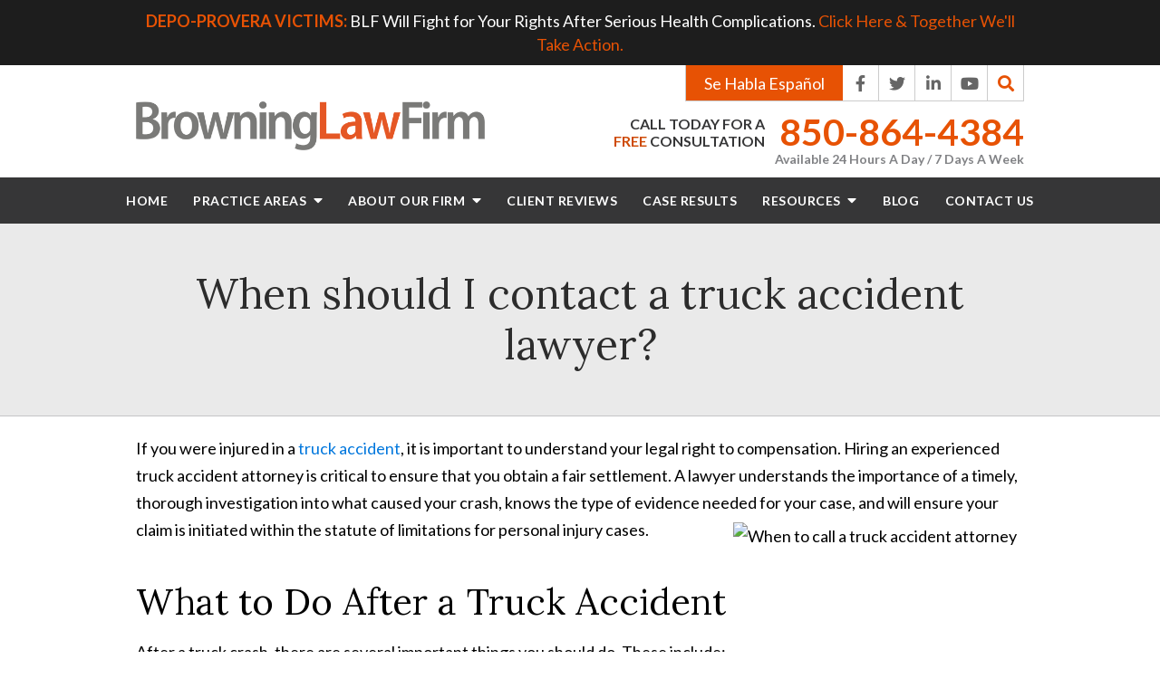

--- FILE ---
content_type: text/html;charset=utf-8
request_url: https://www.browninglawfirm.com/faqs/when-to-call-a-truck-lawyer.cfm
body_size: 23666
content:


<!--[if !IE]>
Client: Browning Law Firm, P.A.
Project: Browning Law Firm, P.A.
Project ID: 875
Server: 117-C
Time Session Started: 01:10:40 AM
Application Name: PROJECT-www.browninglawfirm.com
Referer URL: 
Page URL: https://www.browninglawfirm.com/faqs/when-to-call-a-truck-lawyer.cfm
Date/Time Page Requested: Tuesday, January 20, 2026 01:10:40 AM
Hardware: desktop/laptop
Platform: mac
Browser: chrome 131.0.0.0
Version: 3
Frame Version: 5
Mobile Site: enabled
CRM: enabled
Layout: default
Page Type: detail
Section: faqs
Category ID: 8869
Page ID: 69274

Source IP: 44.209.33.81
<![endif]-->

<!doctype html>
<html class="project-875 mac webkit chrome chrome131 faqs detail catid-8869 pageid-69274 no-js" lang="en">
<head>

<meta charset="utf-8">


<title>When to Call a Truck Lawyer | Browning Law Firm, P.A.</title>


<meta name="description" content="If you’ve been injured in a truck crash, it’s important to contact a truck accident attorney right away. Here, learn why time is of the essence.">

<meta property="og:type" content="article">
<meta property="og:site_name" content="Browning Law Firm, P.A.">
<meta property="og:title" content="When should I contact a truck accident lawyer?">
<meta property="og:url" content="https://www.browninglawfirm.com/faqs/when-to-call-a-truck-lawyer.cfm">
<meta property="og:description" content="If you’ve been injured in a truck crash, it’s important to contact a truck accident attorney right away. Here, learn why time is of the essence.">
<meta property="og:image" content="https://images.fosterwebmarketing.com/875/Truck-accident(1).jpeg">

<meta name="twitter:card" content="summary_large_image">
<meta name="twitter:title" content="When should I contact a truck accident lawyer?">
<meta name="twitter:description" content="If you’ve been injured in a truck crash, it’s important to contact a truck accident attorney right away. Here, learn why time is of the essence.">
<meta name="twitter:image" content="https://images.fosterwebmarketing.com/875/Truck-accident(1).jpeg">


<meta name="sections" data-type="string" content="Truck Accidents">

<link rel="canonical" href="https://www.browninglawfirm.com/faqs/when-to-call-a-truck-lawyer.cfm">

<link rel="alternate" type="application/rss+xml" href="/feed.xml" title="RSS">


<meta name="msvalidate.01" content="B7753523D41A7DDBA282191B4C39BF5B">
<!-- GTM-M944659 --> <!-- GT-MB8JCWD -->
<script>(function(w,d,s,l,i){w[l]=w[l]||[];w[l].push({'gtm.start': new Date().getTime(),event:'gtm.js'});var f=d.getElementsByTagName(s)[0], j=d.createElement(s),dl=l!='dataLayer'?'&l='+l:'';j.async=true;j.src= 'https://www.googletagmanager.com/gtm.js?id='+i+dl;f.parentNode.insertBefore(j,f); })(window,document,'script','dataLayer','GTM-K9QJ7W8S');</script>
<noscript><iframe src="https://www.googletagmanager.com/ns.html?id=GTM-K9QJ7W8S" height="0" width="0" style="display:none;visibility:hidden"></iframe></noscript>

<meta name="viewport" content="width=device-width, initial-scale=1">
<link rel="shortcut icon" href="/includes/default/images/favicon.ico?v=4">
<link rel="apple-touch-icon" href="/includes/default/images/apple-touch-icon.png?v=4">



<style>



.du-dropzone, .du-info {background: white;border-radius: 8px;line-height: 1.3;}.du-choosebtn {background: #ccdcff !important;color: #444 !important;border: 0 !important;border-radius: 4px !important;}.uploader__folder {display: none !important;}.du-files {list-style: none;margin: 0;padding: 0;}.du-files li {margin: 0;padding: 0;}.files-rules {font-size: 13px;font-weight: bold;padding: 16px 8px 8px;}.files-heading {line-height: 1.4;margin: 0 0 10px;}.file-item {background: #ccdcff;border-radius: 4px;color: #333;margin-bottom: 10px;padding: 6px 10px;}.file-item-size {float: right;}.file-disabled, .file-disabled:hover {opacity: .7;cursor: progress;}


.has-error label,
.has-error input,
.has-error select,
.has-error textarea,
.has-error .uploader {
	border-color: #c90808 !important;
}
.has-error label,
.has-error .form-label,
.has-error input,
.has-error input::placeholder,
.has-error select,
.has-error select option,
.has-error select:invalid option,
.has-error textarea,
.has-error textarea::placeholder,
.has-error .uploader {
	color: #c90808 !important;
}

#footer-fwm-branding {position: relative;}
#footer-fwm-branding img {position: relative; top: 4px;}
#footer-fwm-branding .spacer {display: inline-block; padding: 0 7px;}


.google-map { height:400px ; width:100% ; }
.offices.detail .google-map { margin-bottom:15px ; }
.google-map .fwm-info-window .inner { color:#333 ; display:-webkit-flex ; display:-moz-flex ; display:-ms-flex ; display:-o-flex ; display:flex ; justify-content:space-between ; line-height:1.35 ; text-align:left ; width:100% ; }
.google-map .fwm-info-window .name { font-size:14px ; font-weight:bold ; margin-bottom:3px ; }
.google-map .fwm-info-window .ratings-row { margin-top:3px ; }
.google-map .fwm-info-window .navigate { display:block ; margin-left:50px ; min-width:60px ; text-align:center ; text-decoration:none ; }
.google-map .fwm-info-window .navigate .icon { background-image: url('https://maps.gstatic.com/mapfiles/embed/images/entity11_hdpi.png') ; background-size:70px 210px ; display:inline-block ; height:22px ; width:20px ; }
.full-width-section.columns .container.columns-inner #copy .google-map img:not(.gs-image):not(.author-thumb), .full-width-section.columns .container.columns-inner #copy .google-map img:not(.gs-image):not(.author-thumb)[style*=height] { margin:0 !important ; max-width:none !important ; }


.location .thumb img {max-width:100% ;}



#copy table.myDSSlinks {background: #efefef;border: solid 1px #ccc;}
#copy table.myDSSlinks[align="center"] {margin:auto;}
#copy table.myDSSlinks td {padding: 10px 20px;}
#copy table.myDSSlinks td ul, #copy table.myDSSlinks td p {margin: 0 0 10px;padding: 0;}


.grecaptcha-badge { visibility:hidden }
.dss-form .recaptcha-footer { color:inherit ; font-size:13px ; opacity:.9 ; padding:15px 0 5px }
.dss-form .recaptcha-footer .inner-text { border-right:solid 1px #fff ; margin-right:2px ; padding-right:5px }
.dss-form .recaptcha-footer a { color:inherit ; font-weight:bold ; text-decoration:underline }


#recaptcha-div-0 {z-index: -100;}
#recaptcha-div-1 {z-index: -100;}
#recaptcha-div-2 {z-index: -100;}


.search-box .search-field-input, .search-box .st-default-search-input {background:#fff ;border:1px solid #A1A1A1 ;border-radius:3px ;box-shadow:inset 0 1px 1px rgba(0, 0, 0, .075) ;-webkit-box-sizing:content-box ;-moz-box-sizing:content-box ;box-sizing:content-box ;color:#555 ;display:inline-block ;font-size:18px ;font-weight:400 ;height:16px ;line-height:16px ;padding:12px 10px 10px ;-webkit-transition:border-color .15s ease-in-out, box-shadow .15s ease-in-out ;transition:border-color .15s ease-in-out, box-shadow .15s ease-in-out ;width:100% ;}.search-box .search-field-button, .search-box .button {font-size:18px ;margin-left:10px ;max-width:120px ;padding:0 ;width:80px ;}



.mce-toc ul > li > ul {margin-top: 15px; margin-bottom: 15px;}

#copy .mce-toc{background:#efefef;border:1px solid #ccc;margin-bottom:30px;padding:30px}#copy .mce-toc h2{margin:0 0 20px}#copy .mce-toc ul{margin:10px 0;padding-left:40px}#copy .mce-toc ul li{margin-bottom:5px}#copy .mce-toc ul ul{margin:5px 0;padding-left:30px}#copy .mce-toc ul ul li{margin-bottom:5px}

blockquote{background:#efefef;border-left:solid 5px #ccc;margin:0 0 30px 30px;padding:20px 10px 20px 30px}@media(max-width:600px){blockquote{margin-left:10px}}



</style>

<style>
    
    .no-select{user-select:none;-webkit-touch-callout:none;-webkit-user-select:none;-khtml-user-select:none;-moz-user-select:none;-ms-user-select:none;-webkit-tap-highlight-color:transparent}html.mobile-open,html.mobile-open body{overflow:hidden;max-width:100%;width:100%}@media (max-width:500px){.main-container{overflow-x:hidden}}@media (max-width:859px){.main-container #copy img{max-width:100%!important}}@media (max-width:500px){.main-container #copy img{clear:both!important;float:none!important;margin:10px auto!important}}#top-banner{background:#1d1d1d;color:#fff;display:block;line-height:26px;text-decoration:none}#top-banner .container{padding:10px;text-align:center}#top-banner .container strong{color:#e75204;font-weight:400}#top-banner .container strong.upper{font-weight:700;text-transform:uppercase}#top-banner:hover{background:#363637}@media (max-width:859px){#top-header.top-header-1{height:auto;overflow:hidden}}#top-header.top-header-1 .inner{position:relative;z-index:100}#top-header.top-header-1 .inner .branding{background:#fff}#top-header.top-header-1 .inner .branding .container{align-items:center;display:flex;justify-content:space-between;position:relative}#top-header.top-header-1 .inner .branding .container .logo{margin:20px 0 10px;transition:.8s;width:40%}@media (max-width:859px){#top-header.top-header-1 .inner .branding .container .logo{margin:15px 0 10px;transition:0s}}@media (max-width:450px){#top-header.top-header-1 .inner .branding .container .logo{width:60%}}@media (max-width:859px) AND (orientation:landscape){#top-header.top-header-1 .inner .branding .container .logo{width:34%}}#top-header.top-header-1 .inner .branding .container .logo .logo-link{display:block;line-height:1em}#top-header.top-header-1 .inner .branding .container .logo .logo-link .logo-img{display:block;height:auto;max-width:100%}#top-header.top-header-1 .inner .branding .container .social-search{border-bottom:1px solid #ccc;border-left:1px solid #ccc;display:flex;height:40px;list-style:none;margin:0;padding:0;position:absolute;top:0;right:0}@media (max-width:1079px){#top-header.top-header-1 .inner .branding .container .social-search{display:none}}#top-header.top-header-1 .inner .branding .container .social-search .button{border-radius:0}@media (max-width:859px){#top-header.top-header-1 .inner .branding .container .social-search .button{display:none}}#top-header.top-header-1 .inner .branding .container .social-search .icon{align-items:center;border-right:1px solid #ccc;color:#666;display:flex;justify-content:center;height:40px;text-decoration:none;width:40px}#top-header.top-header-1 .inner .branding .container .social-search .icon:hover{color:#fff}#top-header.top-header-1 .inner .branding .container .social-search .icon:hover.facebook{background:#4267b2}#top-header.top-header-1 .inner .branding .container .social-search .icon:hover.linkedin{background:#0077b5}#top-header.top-header-1 .inner .branding .container .social-search .icon:hover.twitter{background:#1da1f2}#top-header.top-header-1 .inner .branding .container .social-search .icon:hover.googleplus{background:#de5347}#top-header.top-header-1 .inner .branding .container .social-search .icon:hover.youtube{background:red}#top-header.top-header-1 .inner .branding .container .social-search .icon:hover.pinterest{background:#bd081b}#top-header.top-header-1 .inner .branding .container .social-search .icon:hover.rss{background:#f18f34}#top-header.top-header-1 .inner .branding .container .social-search .search-box .st-default-search-input{background:transparent;border:none;position:absolute;top:0;right:40px;height:40px;padding:0;overflow:hidden;opacity:0;transition:width .15s ease;width:0}#top-header.top-header-1 .inner .branding .container .social-search .search-box .st-default-search-input:focus{border:none;outline:0}#top-header.top-header-1 .inner .branding .container .social-search .search-box .button{background:none;border-radius:0;border:none;border-right:1px solid #ccc;color:#e75204;height:40px;margin-left:0;padding:0;width:40px}#top-header.top-header-1 .inner .branding .container .social-search .search-box .button:hover{cursor:pointer}#top-header.top-header-1 .inner .branding .container .social-search .search-box .st-default-search-input:focus,#top-header.top-header-1 .inner .branding .container .social-search .search-box:hover input{background:#fff;border-bottom:1px solid #ccc;border-left:1px solid #ccc;opacity:1;padding-left:10px;width:180%}#top-header.top-header-1 .inner .branding .container .social-search .search-box .st-default-search-input:focus+.button,#top-header.top-header-1 .inner .branding .container .social-search .search-box:hover input+.button{background:#363637;color:#fff}#top-header.top-header-1 .inner .branding .container .contact-info{margin:50px 0 5px;text-align:right}@media (max-width:1079px){#top-header.top-header-1 .inner .branding .container .contact-info{margin:5px 0}}#top-header.top-header-1 .inner .branding .container .contact-info .phone{color:#e75204;font-weight:700;margin:5px 0;transition:.8s;font-size:15px}@media screen and (min-width:520px){#top-header.top-header-1 .inner .branding .container .contact-info .phone{font-size:calc(-4.88235px + 3.82353vw)}}@media screen and (min-width:1200px){#top-header.top-header-1 .inner .branding .container .contact-info .phone{font-size:41px}}@media (max-width:1079px){#top-header.top-header-1 .inner .branding .container .contact-info .phone{line-height:1.5em;margin:0}}@media (max-width:859px){#top-header.top-header-1 .inner .branding .container .contact-info .phone{display:none}}#top-header.top-header-1 .inner .branding .container .contact-info .phone a{color:#e75204;text-decoration:none}#top-header.top-header-1 .inner .branding .container .contact-info .phone .phone__container{align-items:center;display:flex;justify-content:flex-end}#top-header.top-header-1 .inner .branding .container .contact-info .phone .label{color:#363637;font-size:16px;line-height:1.2;margin-right:16px;text-transform:uppercase;width:31%}@media (max-width:1079px){#top-header.top-header-1 .inner .branding .container .contact-info .phone .label{font-size:14px}}@media (max-width:559px){#top-header.top-header-1 .inner .branding .container .contact-info .phone .label{display:block}}#top-header.top-header-1 .inner .branding .container .contact-info .phone .label .orange{color:#ce4a03}#top-header.top-header-1 .inner .branding .container .contact-info .phone .label--small{color:#818285;font-size:14px;line-height:1.5}#top-header.top-header-1 .inner .branding .container .mobile-icons{align-items:center;display:none;justify-content:flex-end;position:relative;z-index:101}@media (max-width:859px){#top-header.top-header-1 .inner .branding .container .mobile-icons{display:flex}}#top-header.top-header-1 .inner .branding .container .mobile-icons .mobile-phone{color:#363637;font-size:31px;top:-2px}#top-header.top-header-1 .inner .branding .container .mobile-icons .mobile-menu,#top-header.top-header-1 .inner .branding .container .mobile-icons .mobile-phone{user-select:none;-webkit-touch-callout:none;-webkit-user-select:none;-khtml-user-select:none;-moz-user-select:none;-ms-user-select:none;-webkit-tap-highlight-color:transparent;position:relative}#top-header.top-header-1 .inner .branding .container .mobile-icons .mobile-menu{cursor:pointer;margin-left:15px;padding:10px;top:1px;transition:all .3s ease}#top-header.top-header-1 .inner .branding .container .mobile-icons .mobile-menu .icon-bar{background:#363637;display:block;height:3px;margin:0 0 5px;transition:all .4s ease;width:25px}#top-header.top-header-1 .inner .branding .container .mobile-icons .mobile-menu.mobile-open .icon-bar{margin:0 0 5px}#top-header.top-header-1 .inner .branding .container .mobile-icons .mobile-menu.mobile-open .icon-bar:first-child{transform:rotate(45deg);transform-origin:2px}#top-header.top-header-1 .inner .branding .container .mobile-icons .mobile-menu.mobile-open .icon-bar:nth-child(2){opacity:0}#top-header.top-header-1 .inner .branding .container .mobile-icons .mobile-menu.mobile-open .icon-bar:nth-child(3){transform:rotate(-45deg);transform-origin:0}#top-header.top-header-1 .inner #nav{background:#363637;position:relative}@media (max-width:859px){#top-header.top-header-1 .inner #nav{background:#363637;display:block;height:100vh;margin:0;max-width:100%;overflow:scroll;padding:0;position:absolute;right:-100%;transition:right .4s linear;width:100%;-webkit-overflow-scrolling:touch}}@media (max-width:859px){#top-header.top-header-1 .inner #nav .container{width:100%}}@media (max-width:1079px){#top-header.top-header-1 .inner #nav .hide{display:none}}@media (max-width:859px){#top-header.top-header-1 .inner #nav .hide{display:inline}}#top-header.top-header-1 .inner #nav .sticky-logo{display:none;flex-shrink:0;line-height:0;margin-right:20px}#top-header.top-header-1 .inner #nav .sticky-logo img{height:38px;margin:3px 0;max-width:100%}#top-header.top-header-1 .inner #nav .nav-list{list-style:none;margin:0 -25px;padding:0}@media (max-width:859px){#top-header.top-header-1 .inner #nav .nav-list{margin:0 auto;max-width:98%;max-width:100%;padding-bottom:200px}}#top-header.top-header-1 .inner #nav .nav-list>li{display:table-cell;margin:0;text-align:center;width:1%}@media (max-width:859px){#top-header.top-header-1 .inner #nav .nav-list>li{border-bottom:1px solid hsla(0,0%,100%,.2);display:block;text-align:left;width:auto}}@media (max-width:859px){#top-header.top-header-1 .inner #nav .nav-list>li:first-of-type{border-top:1px solid hsla(0,0%,100%,.2)}}#top-header.top-header-1 .inner #nav .nav-list>li a{color:#fff;display:block;font-size:15px;font-weight:700;letter-spacing:.5px;padding:10px 0;text-decoration:none;text-transform:uppercase;white-space:nowrap}@media (max-width:1319px){#top-header.top-header-1 .inner #nav .nav-list>li a{font-size:14px}}@media (max-width:1079px){#top-header.top-header-1 .inner #nav .nav-list>li a{font-size:12px}}@media (max-width:859px){#top-header.top-header-1 .inner #nav .nav-list>li a{font-size:16px;padding:13px 20px;width:auto}}#top-header.top-header-1 .inner #nav .nav-list>li.dropdown{position:relative}@media (max-width:859px){#top-header.top-header-1 .inner #nav .nav-list>li.dropdown>a{width:100%}}#top-header.top-header-1 .inner #nav .nav-list>li.dropdown .caret{cursor:pointer;font-size:16px;margin-left:4px}@media (max-width:859px){#top-header.top-header-1 .inner #nav .nav-list>li.dropdown .caret{display:none}}#top-header.top-header-1 .inner #nav .nav-list>li.dropdown .caret.mobile{border-left:1px solid hsla(0,0%,86.7%,.2);color:#fff;display:none;font-size:20px;text-align:center;width:40%}@media (max-width:859px){#top-header.top-header-1 .inner #nav .nav-list>li.dropdown .caret.mobile{user-select:none;-webkit-touch-callout:none;-webkit-user-select:none;-khtml-user-select:none;-moz-user-select:none;-ms-user-select:none;-webkit-tap-highlight-color:transparent;display:inline-block}}#top-header.top-header-1 .inner #nav .nav-list>li.dropdown .dropdown-menu{display:none;list-style:none;margin:0;min-width:250px;padding:0;position:absolute;top:100%;left:0}#top-header.top-header-1 .inner #nav .nav-list>li.dropdown .dropdown-menu.practiceareas{min-width:505px}@media (max-width:859px){#top-header.top-header-1 .inner #nav .nav-list>li.dropdown .dropdown-menu.practiceareas{min-width:auto}}#top-header.top-header-1 .inner #nav .nav-list>li.dropdown .dropdown-menu.practiceareas li{width:50%}@media (max-width:859px){#top-header.top-header-1 .inner #nav .nav-list>li.dropdown .dropdown-menu.practiceareas li{width:100%}}#top-header.top-header-1 .inner #nav .nav-list>li.dropdown .dropdown-menu.practiceareas li.divider,#top-header.top-header-1 .inner #nav .nav-list>li.dropdown .dropdown-menu.practiceareas li:last-of-type{width:100%}#top-header.top-header-1 .inner #nav .nav-list>li.dropdown .dropdown-menu.practiceareas li.practiceareas-13709{background:#e75204;width:100%}@media (max-width:859px){#top-header.top-header-1 .inner #nav .nav-list>li.dropdown .dropdown-menu{display:block;overflow:hidden;max-height:0;min-width:auto;position:relative;transition:all .3s ease-in-out;width:100%}}#top-header.top-header-1 .inner #nav .nav-list>li.dropdown .dropdown-menu li{margin:0;text-align:left}@media (max-width:859px){#top-header.top-header-1 .inner #nav .nav-list>li.dropdown .dropdown-menu li{background:#5d5d5e}}#top-header.top-header-1 .inner #nav .nav-list>li.dropdown .dropdown-menu li a{font-weight:400;line-height:1.5;padding:12px 25px;text-transform:capitalize;white-space:normal}#top-header.top-header-1 .inner #nav .nav-list>li.dropdown .dropdown-menu li a:hover{background:#3e3e3f}#top-header.top-header-1 .inner #nav .nav-list>li.dropdown .dropdown-menu li.divider{background:hsla(0,0%,100%,.07);height:1px}@media (max-width:859px){#top-header.top-header-1 .inner #nav .nav-list>li.dropdown .dropdown-menu li.divider{display:none}}#top-header.top-header-1 .inner #nav .nav-list>li.dropdown .dropdown-menu li.parent{position:relative}@media (max-width:859px){#top-header.top-header-1 .inner #nav .nav-list>li.dropdown .dropdown-menu li.parent{align-items:center;display:flex;flex-wrap:wrap}}#top-header.top-header-1 .inner #nav .nav-list>li.dropdown .dropdown-menu li.parent>a{position:relative}#top-header.top-header-1 .inner #nav .nav-list>li.dropdown .dropdown-menu li.parent>a .fa-caret-right{font-size:140%;position:absolute;right:15px;top:calc(50% - 9px)}@media (max-width:859px){#top-header.top-header-1 .inner #nav .nav-list>li.dropdown .dropdown-menu li.parent>a .fa-caret-right{display:none}}#top-header.top-header-1 .inner #nav .nav-list>li.dropdown .dropdown-menu li.parent .subnav-child{background:#5d5d5e;list-style:none;margin:0;min-width:250px;opacity:0;padding:0;position:absolute;left:0;top:0;z-index:-1}@media (max-width:859px){#top-header.top-header-1 .inner #nav .nav-list>li.dropdown .dropdown-menu li.parent .subnav-child{background:#5d5d5e;display:block;opacity:1;overflow:hidden;max-height:0;min-width:auto;position:relative;left:0;transition:all .3s ease-in-out;width:100%}}#top-header.top-header-1 .inner #nav .nav-list>li.dropdown .dropdown-menu li.parent .subnav-child .child a{white-space:nowrap}@media (max-width:859px){#top-header.top-header-1 .inner #nav .nav-list>li.dropdown .dropdown-menu li.parent .subnav-child .child{background:#7d7d7e}#top-header.top-header-1 .inner #nav .nav-list>li.dropdown .dropdown-menu li.parent .subnav-child .child a{padding:13px 25px 13px 70px;white-space:normal}}@media (max-width:859px){#top-header.top-header-1 .inner #nav .nav-list>li.dropdown .dropdown-menu li.parent.open .subnav-child{max-height:900vh;opacity:1;z-index:1}}#top-header.top-header-1 .inner #nav .nav-list>li.dropdown .dropdown-menu li.parent.touched,#top-header.top-header-1 .inner #nav .nav-list>li.dropdown .dropdown-menu li.parent:hover{background:#5d5d5e}#top-header.top-header-1 .inner #nav .nav-list>li.dropdown .dropdown-menu li.parent.touched .subnav-child,#top-header.top-header-1 .inner #nav .nav-list>li.dropdown .dropdown-menu li.parent:hover .subnav-child{background:#5d5d5e;left:100%;opacity:1;z-index:1}@media (max-width:859px){#top-header.top-header-1 .inner #nav .nav-list>li.dropdown .dropdown-menu li.parent.touched .subnav-child,#top-header.top-header-1 .inner #nav .nav-list>li.dropdown .dropdown-menu li.parent:hover .subnav-child{left:0}}#top-header.top-header-1 .inner #nav .nav-list>li.dropdown .dropdown-menu li.parent.touched .subnav-child:hover,#top-header.top-header-1 .inner #nav .nav-list>li.dropdown .dropdown-menu li.parent.touched .subnav-child:hover li a,#top-header.top-header-1 .inner #nav .nav-list>li.dropdown .dropdown-menu li.parent:hover .subnav-child:hover,#top-header.top-header-1 .inner #nav .nav-list>li.dropdown .dropdown-menu li.parent:hover .subnav-child:hover li a{z-index:2}#top-header.top-header-1 .inner #nav .nav-list>li.dropdown .dropdown-menu li.parent.touched .subnav-child:hover li a:hover,#top-header.top-header-1 .inner #nav .nav-list>li.dropdown .dropdown-menu li.parent:hover .subnav-child:hover li a:hover{background:#6d6d6e}@media (min-width:860px){#top-header.top-header-1 .inner #nav .nav-list>li.dropdown.touched .dropdown-menu,#top-header.top-header-1 .inner #nav .nav-list>li.dropdown:hover .dropdown-menu{background:#545455;display:block}#top-header.top-header-1 .inner #nav .nav-list>li.dropdown.touched .dropdown-menu li a:hover,#top-header.top-header-1 .inner #nav .nav-list>li.dropdown:hover .dropdown-menu li a:hover{background:#5d5d5e}}@media (min-width:860px) and (max-width:859px){#top-header.top-header-1 .inner #nav .nav-list>li.dropdown.touched .dropdown-menu,#top-header.top-header-1 .inner #nav .nav-list>li.dropdown:hover .dropdown-menu{max-height:900vh}}#top-header.top-header-1 .inner #nav .nav-list>li.dropdown.touched .practiceareas,#top-header.top-header-1 .inner #nav .nav-list>li.dropdown:hover .practiceareas{display:flex;flex-wrap:wrap}#top-header.top-header-1 .inner #nav .nav-list>li.dropdown.open{background:#5d5d5e}@media (max-width:859px){#top-header.top-header-1 .inner #nav .nav-list>li.dropdown.open .dropdown-menu{background:#5d5d5e;display:block;max-height:900vh}#top-header.top-header-1 .inner #nav .nav-list>li.dropdown.open .dropdown-menu li a:hover{background:#5d5d5e}}@media (min-width:860px){#top-header.top-header-1 .inner #nav .nav-list>li.touched>a,#top-header.top-header-1 .inner #nav .nav-list>li:hover>a{background:#545455}}#top-header.top-header-1 .inner #nav .nav-list>li.active>a,#top-header.top-header-1 .inner #nav .nav-list>li.touched>a{background:#545455}@media (max-width:859px){#top-header.top-header-1 .inner #nav.mobile-open{right:0}#top-header.top-header-1 .inner #nav.mobile-open .nav-list>li{border-color:hsla(0,0%,86.7%,.2);width:100%}#top-header.top-header-1 .inner #nav.mobile-open .nav-list>li a{padding:13px 20px}#top-header.top-header-1 .inner #nav.mobile-open .nav-list>li.dropdown a{display:inline-block;width:70%}#top-header.top-header-1 .inner #nav.mobile-open .nav-list>li.dropdown .caret.mobile{user-select:none;-webkit-touch-callout:none;-webkit-user-select:none;-khtml-user-select:none;-moz-user-select:none;-ms-user-select:none;-webkit-tap-highlight-color:transparent;display:inline-block;margin:0;padding:5px 0;width:28%}#top-header.top-header-1 .inner #nav.mobile-open .nav-list>li.dropdown .caret.mobile .fas{transition:.6s}#top-header.top-header-1 .inner #nav.mobile-open .nav-list>li.dropdown .dropdown-menu li{border-top:1px solid hsla(0,0%,86.7%,.2)}#top-header.top-header-1 .inner #nav.mobile-open .nav-list>li.dropdown .dropdown-menu li a{font-size:16px;padding:13px 25px 13px 40px;width:100%}#top-header.top-header-1 .inner #nav.mobile-open .nav-list>li.dropdown .dropdown-menu li:first-of-type{border-top-color:#545455}#top-header.top-header-1 .inner #nav.mobile-open .nav-list>li.dropdown .dropdown-menu li.parent>a{width:70%}#top-header.top-header-1 .inner #nav.mobile-open .nav-list>li.dropdown .dropdown-menu li.parent.open>.caret.mobile{user-select:none;-webkit-touch-callout:none;-webkit-user-select:none;-khtml-user-select:none;-moz-user-select:none;-ms-user-select:none;-webkit-tap-highlight-color:transparent}#top-header.top-header-1 .inner #nav.mobile-open .nav-list>li.dropdown .dropdown-menu li.parent.open>.caret.mobile .fas{transform:rotate(90deg)}#top-header.top-header-1 .inner #nav.mobile-open .nav-list>li.dropdown.active,#top-header.top-header-1 .inner #nav.mobile-open .nav-list>li.dropdown.active.open,#top-header.top-header-1 .inner #nav.mobile-open .nav-list>li.dropdown.active.open>a,#top-header.top-header-1 .inner #nav.mobile-open .nav-list>li.dropdown.open,#top-header.top-header-1 .inner #nav.mobile-open .nav-list>li.dropdown.open>a,#top-header.top-header-1 .inner #nav.mobile-open .nav-list>li.dropdown.touched.open,#top-header.top-header-1 .inner #nav.mobile-open .nav-list>li.dropdown.touched.open>a{background:#545455}#top-header.top-header-1 .inner #nav.mobile-open .nav-list>li.dropdown.open>.caret.mobile .fas{transform:rotate(180deg)}}#top-header.top-header-1 .inner.sticky-nav{opacity:0;position:fixed;top:-50px;transition:top .5s ease-in-out;width:100%}#top-header.top-header-1 .inner.sticky-nav .branding{display:none}@media (max-width:859px){#top-header.top-header-1 .inner.sticky-nav .branding{display:block}}#top-header.top-header-1 .inner.sticky-nav #nav .container{display:flex}#top-header.top-header-1 .inner.sticky-nav #nav .sticky-logo{display:block}@media (max-width:1079px){#top-header.top-header-1 .inner.sticky-nav #nav .sticky-logo{display:none}}#top-header.top-header-1 .inner.sticky-nav #nav .nav-list{flex-grow:1;margin:0 auto}@media (min-width:860px){#top-header.top-header-1 .inner.sticky-nav #nav .nav-list>li a{font-size:13px;padding:5px 0 7px}}#top-header.top-header-1 .inner.sticky-nav #nav .nav-list>li.dropdown-menu li a{padding:8px 15px}#top-header.top-header-1 .inner.sticky-nav.sticky-in{box-shadow:0 3px 3px rgba(0,0,0,.3);opacity:1;top:0;transition:.5s}#top-header.top-header-1 .inner.mobile-open{background:none;height:100vh;overflow:scroll;position:fixed;top:0;left:0;width:100%;-webkit-overflow-scrolling:touch;z-index:100}@media (max-width:1079px){.other-browser #top-header.top-header-1 #nav>.container{width:96%}}@media (max-width:1079px){.other-browser #top-header.top-header-1 #nav .nav-list{margin:0 auto}}.other-browser #top-header.top-header-1 #nav .nav-list>li a{padding:10px 16px}@media (max-width:1079px){.other-browser #top-header.top-header-1 #nav .nav-list>li a{padding:10px}}.other-browser #top-header.top-header-1 .sticky-nav #nav .nav-list>li a{padding:5px 15px}@media (max-width:1079px){.other-browser #top-header.top-header-1 .sticky-nav #nav .nav-list>li a{font-size:12px;padding:10px}}@media (max-width:859px){.other-browser #top-header.top-header-1 .sticky-nav #nav .nav-list>li a{font-size:10px}}.no-select{user-select:none;-webkit-touch-callout:none;-webkit-user-select:none;-khtml-user-select:none;-moz-user-select:none;-ms-user-select:none;-webkit-tap-highlight-color:transparent}
/*! normalize.css v3.0.1 | MIT License | git.io/normalize*/html{font-family:sans-serif;-ms-text-size-adjust:100%;-webkit-text-size-adjust:100%}article,aside,details,figcaption,figure,footer,header,hgroup,main,nav,section,summary{display:block}audio,canvas,progress,video{display:inline-block;vertical-align:baseline}audio:not([controls]){display:none;height:0}[hidden],template{display:none}a{background:transparent}a:active,a:hover{outline:0}abbr[title]{border-bottom:1px dotted}b,strong{font-weight:700}dfn{font-style:italic}h1{font-size:2em;margin:.67em 0}mark{background:#ff0;color:#000}small{font-size:80%}sub,sup{font-size:75%;line-height:0;position:relative;vertical-align:baseline}sup{top:-.5em}sub{bottom:-.25em}img{border:0}svg:not(:root){overflow:hidden}figure{margin:1em 40px}hr{box-sizing:content-box;height:0}pre{overflow:auto}code,kbd,pre,samp{font-family:monospace,monospace;font-size:1em}button,input,optgroup,select,textarea{color:inherit;font:inherit;margin:0}button{overflow:visible}button,select{text-transform:none}button,html input[type=button],input[type=reset],input[type=submit]{-webkit-appearance:button;cursor:pointer}button[disabled],html input[disabled]{cursor:default}button::-moz-focus-inner,input::-moz-focus-inner{border:0;padding:0}input{line-height:normal}input[type=checkbox],input[type=radio]{box-sizing:border-box;padding:0}input[type=number]::-webkit-inner-spin-button,input[type=number]::-webkit-outer-spin-button{height:auto}input[type=search]{-webkit-appearance:textfield;box-sizing:content-box}input[type=search]::-webkit-search-cancel-button,input[type=search]::-webkit-search-decoration{-webkit-appearance:none}fieldset{border:1px solid silver;margin:0 2px;padding:.35em .625em .75em}legend{border:0;padding:0}textarea{overflow:auto}optgroup{font-weight:700}table{border-collapse:collapse;border-spacing:0}td,th{padding:0}.container,.padded-container{margin:auto}@media (max-width:559px){.container,.padded-container{width:90%}}@media (min-width:560px){.container,.padded-container{width:520px}}@media (min-width:700px){.container,.padded-container{width:640px}}@media (min-width:860px){.container,.padded-container{width:780px}}@media (min-width:1080px){.container,.padded-container{width:980px}}@media (min-width:1320px){.container,.padded-container{width:1200px}}.padded-container{padding-bottom:50px;padding-top:50px}.padded-container>.heading,.padded-container>h1,.padded-container>h2,.padded-container>h3,.padded-container>h4,.padded-container>h5{margin-top:0}body{box-sizing:border-box;font-family:Lato,sans-serif;font-size:18px;font-weight:400;line-height:1.7em;margin:0}@media (max-width:699px){body{font-weight:300}}body.no-scroll{overflow:hidden}body *,body :after,body :before{box-sizing:border-box}body #copy .dss-content>h1:first-child,body #copy .dss-content>h2:first-child,body #copy .dss-content>h3:first-child,body #copy .pagedescription>h1:first-child,body #copy .pagedescription>h2:first-child,body #copy .pagedescription>h3:first-child,body #copy .summary>h1:first-child,body #copy .summary>h2:first-child,body #copy .summary>h3:first-child{margin-top:0}body h1{font-size:34px;line-height:44px}@media screen and (min-width:520px){body h1{font-size:calc(24.82353px + 1.76471vw)}}@media screen and (min-width:1200px){body h1{font-size:46px}}@media screen and (min-width:520px){body h1{line-height:calc(34.82353px + 1.76471vw)}}@media screen and (min-width:1200px){body h1{line-height:56px}}body h2{font-size:28px;line-height:36px}@media screen and (min-width:520px){body h2{font-size:calc(18.82353px + 1.76471vw)}}@media screen and (min-width:1200px){body h2{font-size:40px}}@media screen and (min-width:520px){body h2{line-height:calc(25.29412px + 2.05882vw)}}@media screen and (min-width:1200px){body h2{line-height:50px}}body h3{font-size:23px;line-height:32px}@media screen and (min-width:520px){body h3{font-size:calc(16.11765px + 1.32353vw)}}@media screen and (min-width:1200px){body h3{font-size:32px}}@media screen and (min-width:520px){body h3{line-height:calc(24.35294px + 1.47059vw)}}@media screen and (min-width:1200px){body h3{line-height:42px}}body h4,body h5,body h6{font-size:20px;line-height:28px}@media screen and (min-width:520px){body h4,body h5,body h6{font-size:calc(13.88235px + 1.17647vw)}}@media screen and (min-width:1200px){body h4,body h5,body h6{font-size:28px}}@media screen and (min-width:520px){body h4,body h5,body h6{line-height:calc(18.82353px + 1.76471vw)}}@media screen and (min-width:1200px){body h4,body h5,body h6{line-height:40px}}body h1,body h2,body h3,body h4,body h5,body h6{font-family:Lora,serif;font-weight:400;margin:40px 0 15px}body p{margin:0 0 30px}body ol,body ul{list-style-position:outside;margin-bottom:30px;padding-left:20px}body ol li,body ul li{margin-bottom:15px}body ol li:last-of-type,body ul li:last-of-type{margin-bottom:0}body :focus{outline:none}body b,body strong{font-weight:700}body #exposeMask{width:100%!important}@media (max-width:699px){body .google-map{height:300px}}.button{background:#e75204;border:none;border-radius:5px;color:#fff;display:inline-block;padding:5px 20px;text-align:center;text-decoration:none}.button:hover{background:#b54003}.panel:nth-of-type(2n){background:rgba(54,54,55,.1)}.panel h2.heading{font-size:34px;line-height:44px;margin-bottom:50px;text-align:center}@media screen and (min-width:520px){.panel h2.heading{font-size:calc(27.88235px + 1.17647vw)}}@media screen and (min-width:1200px){.panel h2.heading{font-size:42px}}@media screen and (min-width:520px){.panel h2.heading{line-height:calc(37.88235px + 1.17647vw)}}@media screen and (min-width:1200px){.panel h2.heading{line-height:52px}}.panel h2.heading>a{text-decoration:none}.panel h2.heading+.intro{margin-top:-20px}.panel .footer .button{padding:10px 40px}.heading-section{background:rgba(54,54,55,.1);border-bottom:1px solid rgba(54,54,55,.2);color:#2c2c2c;text-align:center}.heading-section .heading{margin:0}.slick-dots li.slick-active button a{color:#e75204}.slick-dots li button{padding:0}.slick-dots .slick-active button a{color:#e75204}.main-content .container{display:flex;padding-bottom:20px}@media (max-width:1079px){.main-content .container{flex-wrap:wrap}}.main-content .container .video-wrapper{margin:20px auto;max-width:768px}.main-content .container .video-wrapper>#video-player{display:block;height:0;margin:0 auto 20px;padding-bottom:56.25%;position:relative;width:100%}.main-content .container .video-wrapper>#video-player .video-splash{height:auto!important;margin:0!important;width:100%!important}.main-content .container .video-wrapper>#video-player .video-play{position:absolute;left:50%;top:50%;transform:translate(-50%,-50%)}.main-content .container #comments,.main-content .container .dss-content+#author,.main-content .container .dss-form+#author{margin-top:20px}.main-content .container #copy{padding-top:20px;width:100%}.main-content .container #copy .dss-content,.main-content .container #copy .dss-footer,.main-content .container #copy .dss-header,.main-content .container #copy .summary,.main-content .container #copy>.direction,.main-content .container #copy>.pagedescription{word-wrap:break-word}.main-content .container #copy .dss-content a,.main-content .container #copy .dss-footer a,.main-content .container #copy .dss-header a,.main-content .container #copy .summary a,.main-content .container #copy>.direction a,.main-content .container #copy>.pagedescription a{color:#07d;text-decoration:none}.main-content .container #copy .dss-content a:hover,.main-content .container #copy .dss-footer a:hover,.main-content .container #copy .dss-header a:hover,.main-content .container #copy .summary a:hover,.main-content .container #copy>.direction a:hover,.main-content .container #copy>.pagedescription a:hover{text-decoration:underline}.main-content .container #copy table.myDSSlinks td ul{padding-left:20px}.main-content .container #copy img:not(.author-thumb)[style*=height]{max-width:100%!important;height:auto!important}.main-content .container #copy img:not(.author-thumb)[align=left],.main-content .container #copy img:not(.author-thumb)[style*="float:left"],.main-content .container #copy img:not(.author-thumb)[style*="float: left"]{margin:5px 15px 0 0}.main-content .container #copy img:not(.author-thumb)[align=right],.main-content .container #copy img:not(.author-thumb)[style*="float:right"],.main-content .container #copy img:not(.author-thumb)[style*="float: right"]{margin:5px 0 0 15px}.main-content .container #copy iframe{max-width:100%}.main-content .container #aside{margin:20px 0 20px 40px;min-width:300px;width:300px}@media (max-width:1319px){.main-content .container #aside{min-width:250px;width:250px}}@media (max-width:1079px){.main-content .container #aside{margin-left:0;width:100%}}
</style>





<script>(function(w,d,s,l,i){w[l]=w[l]||[];w[l].push({'gtm.start':
new Date().getTime(),event:'gtm.js'});var f=d.getElementsByTagName(s)[0],
j=d.createElement(s),dl=l!='dataLayer'?'&l='+l:'';j.async=true;j.src=
'https://www.googletagmanager.com/gtm.js?id='+i+dl;f.parentNode.insertBefore(j,f);
})(window,document,'script','dataLayer','GTM-KP54V3T');</script>

</head>

<body>

<noscript><iframe src="https://www.googletagmanager.com/ns.html?id=GTM-M944659" height="0" width="0" style="display: none;visibility: hidden;"></iframe></noscript>



<noscript><iframe src="https://www.googletagmanager.com/ns.html?id=GTM-KP54V3T" height="0" width="0" style="display:none;visibility:hidden"></iframe></noscript>



<header id="top-header" class="top-header-1">
    <div class="inner">

    	<a id="top-banner" href="/practice_areas/depo-provera-brain-tumor-lawsuit-in-florida-browning-law-firm.cfm">
    		<div class="container">
	    		<strong class="upper">Depo-Provera Victims:</strong> BLF Will Fight for Your Rights After Serious Health Complications. <strong>Click Here & Together We'll Take Action.</strong>
    		</div>
    	</a>

    	<div class="branding">
    		<div class="container">

    			<div class="logo">
    				<a id="ela-top_header-image-logo" class="logo-link" href="/">
    					<img class="logo-img" height="100" width="707" src="/includes/default/images/logo.png?v=4.01.136" alt="Return to Browning Law Firm, P.A. Home">
    				</a>
    			</div>

    			<div class="social-search">
    				<a class="button" href="/reports/se-habla-espanol.cfm">Se Habla Español</a> 
    <a id="ela-icon-facebook" class="icon facebook" href="https://www.facebook.com/browninglawfirm/?ref=hl" target="_blank">
        <i title="Facebook" class="fab fa-facebook-f"></i>
    </a>

    <a id="ela-icon-twitter" class="icon twitter" href="https://twitter.com/browninglawfirm" target="_blank">
        <i title="Twitter" class="fab fa-twitter"></i>
    </a>

    <a id="ela-icon-linkedin" class="icon linkedin" href="https://www.linkedin.com/company/browning-law-firm-p-a-/about/" target="_blank">
        <i title="LinkedIn" class="fab fa-linkedin-in"></i>
    </a>

    <a id="ela-icon-youtube" class="icon youtube" href="https://www.youtube.com/user/chbrowning" target="_blank">
        <i title="YouTube" class="fab fa-youtube"></i>
    </a>
<form><div class="search-box"><input type="text" class="search-field-input solr-search-input st-default-search-input" placeholder="Search Our Site" aria-label="Search Our Site"/><button type="button" class="search-field-button solr-search-button button" title="Search"><i class="fa fa-search"> </i></button></div></form> 
    			</div>

    			<div class="contact-info">
					
    				
    					<div class="local phone">
    						<div class="phone__container">
    							<span class="label label--big">Call today for a <span class="orange">free </span>consultation</span>
    							<a class="number" href="tel:8508644384">850-864-4384</a>
    						</div>
    						<div class="label--small">Available 24 Hours A Day / 7 Days A Week</div>
    					</div>
    				
    			</div>

    			<div class="mobile-icons">
    				
    				<a class="mobile-phone" href="tel:8508644384"><i class="fas fa-phone-square"></i></a>
    				
    				<div class="mobile-menu">
    					<span class="icon-bar"></span>
    					<span class="icon-bar"></span>
    					<span class="icon-bar"></span>
    				</div>
    				
    			</div>

    		</div>
    		
    	</div>
    	

    	
    	<nav id="nav" role="navigation">
    		<div class="container">

    			<a id="ela-sticky_nav-logo" class="sticky-logo" href="/">
    				<img src="/includes/default/images/logo-nav.png?v=4.01.136" alt="Browning Law Firm, P.A.">
    			</a>

    			<ul class="nav-list" style="list-style: none;">
    				

<li><a id="ela-main_nav-link-home" href="/">Home</a></li>


<li class="dropdown">
	<a id="ela-main_nav-link-serviceareas" href="/practice_areas/" class="dropdown-toggle">Practice Areas <span class="caret"><i class="fas fa-caret-down"></i></span></a>
	<span class="caret mobile"><i class="fas fa-caret-down"></i></span>
	<ul class="dropdown-menu practiceareas" role="menu" style="list-style: none;">
    	

	<li class="practiceareas-8868">
		<a href="/practice_areas/fort-walton-beach-car-accident-lawyer.cfm">Auto Accidents</a>
		
	</li>



	<li class="practiceareas-8869">
		<a href="/practice_areas/fl-truck-accident-firm-fort-walton-beach-semi-crash-lawyer.cfm">Truck Accidents</a>
		
	</li>



	<li class="practiceareas-8870">
		<a href="/practice_areas/motorcycle-accident-injury-lawyer-in-fort-walton-beach-fl.cfm">Motorcycle Accidents</a>
		
	</li>



	<li class="practiceareas-11205">
		<a href="/practice_areas/rideshare-accident-liability-lawyer-in-fort-walton-beach-florida.cfm">Rideshare Accident Liability</a>
		
	</li>



	<li class="practiceareas-11315">
		<a href="/practice_areas/dui-accident-and-injury-lawyer-in-fort-walton-beach-florida.cfm">Victims of DUI Accidents</a>
		
	</li>



	<li class="practiceareas-11222">
		<a href="/practice_areas/atv-accident-attorney-in-fort-walton-beach-florida.cfm">ATV Accidents</a>
		
	</li>



	<li class="practiceareas-11215">
		<a href="/practice_areas/boating-accident-lawyer-in-fort-walton-beach-florida.cfm">Boating Accidents</a>
		
	</li>



	<li class="practiceareas-11218">
		<a href="/practice_areas/premises-liability-lawyer-in-fort-walton-beach-florida.cfm">Slip and Fall Accidents</a>
		
	</li>



	<li class="practiceareas-8873">
		<a href="/practice_areas/fl-wrongful-death-lawyer-florida-fatal-injury-attorney.cfm">Wrongful Death</a>
		
	</li>



	<li class="practiceareas-8871">
		<a href="/practice_areas/fl-brain-injury-lawyer-tbi-attorney-in-fort-walton-beach.cfm">Brain Injuries</a>
		
	</li>



	<li class="practiceareas-8872">
		<a href="/practice_areas/fl-spinal-injury-lawyer-florida-back-injury-attorney.cfm">Spinal Injury</a>
		
	</li>



	<li class="practiceareas-11314 parent">
		<a href="/practice_areas/criminal-defense-lawyer-in-fort-walton-beach-florida.cfm">Criminal Defense<i class="fas fa-caret-right"></i></a>
		<span class="caret mobile"><i class="fas fa-caret-right"></i></span> <ul class="subnav-child"> 
				<li class="child"><a href="/practice_areas/dui-defense-lawyer-in-fort-walton-beach-florida.cfm">DUI Defense</a></li>
			    </ul>
	</li>



	<li class="practiceareas-13709">
		<a href="/practice_areas/depo-provera-brain-tumor-lawsuit-in-florida-browning-law-firm.cfm">Depo-Provera Brain Tumor</a>
		
	</li>


    	<li class="divider"></li>
        <li><a id="ela-sub_nav-link-practiceareas" href="/practice_areas/">See All Practice Areas</a></li>
    </ul>
</li>


<li class="dropdown">
	<a id="ela-main_nav-link-members" href="/bio.cfm" class="dropdown-toggle">About Our Firm <span class="caret"><i class="fas fa-caret-down"></i></span></a>
	<span class="caret mobile"><i class="fas fa-caret-down"></i></span>
	<ul class="dropdown-menu members" role="menu" style="list-style: none;">
		<li class="member-8306"><a href="/bio/coy-h-browning.cfm">Coy H. Browning</a></li>
        <li class="divider"></li>
        <li class="parent">
			<a id="ela-sub_nav-link-support" href="javascript:void(0);">Support Staff<i class="fas fa-caret-right"></i></a>
			<span class="caret mobile"><i class="fas fa-caret-right"></i></span>
			<ul class="subnav-child">
				
<li class="member-8306"><a href="/bio/coy-h-browning.cfm">Coy H. Browning</a></li>

<li class="member-8550"><a href="/bio/elizabeth-ward-browning-senior-paralegal-and-office-manager.cfm">Elizabeth W. Browning, FRP</a></li>

<li class="member-14766"><a href="/bio/loreena-scoles-paralegal-fort-walton-beach-injury-law-firm.cfm">Loreena Scoles</a></li>

<li class="member-16274"><a href="/bio/priscilla-belens-paralegal-crestview-florida-personal-injury-law-firm.cfm">Priscila Belens</a></li>

<li class="member-16275"><a href="/bio/cassia-loren-paralegal-fort-walton-beach-personal-injury-law-firm.cfm">Cassia Loren</a></li>

<li class="member-16566"><a href="/bio/intake-specialist.cfm">Daniela Sprouse</a></li>

<li class="member-16754"><a href="/bio/caity-dombrosky-litigation-paralegal-crestview-florida-personal-injury-law-firm.cfm">Caity Dombrosky</a></li>

			</ul>
		</li>			
		<li class="parent">
			<a id="ela-sub_nav-link-support" href="javascript:void(0);">Locations<i class="fas fa-caret-right"></i></a>
			<span class="caret mobile"><i class="fas fa-caret-right"></i></span>
			<ul class="subnav-child">
				 <li><a href="/"> Fort Walton Beach </a></li>
				<li><a href="/offices/navarre-car-accident-lawyer-fl-injury-law-firm.cfm"> Navarre </a></li>
				<li><a href="/offices/crestview-car-accident-lawyer-fl-injury-law-firm.cfm"> Crestview </a></li>
				<li><a href="/offices/panama-city-florida-personal-injury-attorney.cfm"> Panama City </a></li>
				<li><a href="/offices/pensacola-personal-injury-attorney.cfm"> Pensacola </a></li>
				<li><a href="/offices/destin-personal-injury-attorney.cfm"> Destin </a></li>
				<li><a href="/offices/santa-rosa-beach-personal-injury-attorney.cfm"> Santa Rosa Beach </a></li>		
			</ul>
		</li>
        <li class="divider"></li>
    	<li><a id="ela-sub_nav-link-community" href="/library/learn-more-about-our-community-involvement.cfm">Community Involvement</a></li>
    </ul>
</li>


<li><a id="ela-main_nav-link-testimonials" href="/testimonials.cfm"><span class="hide">Client </span>Reviews</a></li>


<li><a id="ela-main_nav-link-results" href="/case-results.cfm">Case Results</a></li>


<li class="dropdown">
	<a id="ela-main_nav-link-library" href="/library/" class="dropdown-toggle">Resources <span class="caret"><i class="fas fa-caret-down"></i></span></a>
	<span class="caret mobile"><i class="fas fa-caret-down"></i></span>
    <ul class="dropdown-menu freeinfo" style="list-style: none;">
    	<li ><a id="ela-sub_nav-link-library" href="/library/">Articles</a></li>
		<li class="active"><a id="ela-sub_nav-link-faq" href="/faq.cfm">FAQs</a></li>
    	<li ><a id="ela-sub_nav-link-video" href="/video/">Videos</a></li>
    	<li><a id="ela-sub_nav-link-newsletter" href="/newsletter.cfm">Newsletter</a></li>
        <li ><a id="ela-sub_nav-link-reports" href="/reports/the-driver-s-handbook-to-car-accident-cases-in-florida-10-potholes-that-can-wreck-your-injury-cl.cfm">Free Accident Guide</a></li>
    	
    </ul>
</li>


<li><a id="ela-main_nav-link-blog" href="/blog/">Blog </a></li>




<li><a id="ela-main_nav-link-contact" href="/contact.cfm">Contact<span class="hide"> Us</span></a></li>



    			</ul>

    		</div>
    	</nav>
    	

    </div>
    

    

    

</header>



<div class="main-container">


    <section class="heading-section"><div class="padded-container"><h1 class="heading">When should I contact a truck accident lawyer?</h1></div></section>


<div class="main-content">
    <div class="container">
        <div id="copy">

        
	<div class="answer">
        <article class="dss-content"><p>If you were injured in a <a href="/practice_areas/fl-truck-accident-firm-fort-walton-beach-semi-crash-lawyer.cfm">truck accident</a>, it is important to understand your legal right to compensation. Hiring an experienced truck accident attorney is critical to ensure that you obtain a fair settlement. A lawyer understands the importance of a timely, thorough investigation into what caused your crash, knows the type of evidence needed for your case, and will ensure your claim is initiated within the statute of limitations for personal injury cases.&nbsp;<img alt="When to call a truck accident attorney" class="lazyload" data-src="https://dss.fosterwebmarketing.com/upload/875/Truck-accident(1).jpeg" style="width: 314px; height: 173px; margin: 7px; float: right;" /></p>

<h2>What to Do After a Truck Accident</h2>

<p>After a truck crash, there are several important things you should do. These include:</p>

<ul>
	<li>Call the police, file a police report, and get a copy of the report.</li>
	<li>Get immediate medical attention.</li>
	<li>If you are able to stay at the crash site, collect evidence of the accident scene.</li>
	<li>Avoid talking to any insurance adjusters.</li>
	<li>Avoid posting the accident details on social media sites.</li>
	<li>Contact a personal injury attorney as soon as possible.</li>
</ul>

<h2>Florida Statute of Limitations for Personal Injury Claims</h2>

<p>In Florida, the statute of limitations for a car or truck accident is four years. This means, any person who wants to file a personal injury claim or a lawsuit has four years from the date of the accident to do so. If you don&rsquo;t submit your claim within this timeframe, you will likely lose your right to ever file and receive compensation for your injuries.</p>

<p>The sooner you hire legal representation, the sooner your attorney can begin investigating the accident, which is important for many reasons, including:</p>

<ul>
	<li>The trucking company will likely have documents you need to prove negligence on the part of the driver or the company.</li>
	<li>Your lawyer will immediately send a spoliation letter to the trucking company advising that this vital evidence not be destroyed.</li>
</ul>

<h2>Contact a Florida Attorney</h2>

<p>As a former State Trooper, Attorney Coy Browning understands truck accidents and what is needed for your case and financial recovery.&nbsp;If you were injured in a truck accident, contact Browning Law Firm. There are never any legal fees unless you receive compensation for your case. To set up a free, no obligation consultation, fill out our convenient online <a href="/contact.cfm">contact form</a>,&nbsp;or call our office today.</p>

<table align="left" border="1" cellpadding="1" cellspacing="1" class="myDSSlinks" style="width:100%;">
	<tbody>
		<tr>
			<td>
			<p><strong>Related links:</strong></p>

			<ul>
				<li><u><a href="/library/types-of-florida-truck-crashes.cfm">Types of Florida Truck Crashes</a></u></li>
				<li><u><a href="/blog/mistakes-to-avoid-after-a-florida-truck-accident.cfm">Mistakes to Avoid After a Florida Truck Accident</a></u></li>
				<li><u><a href="/faqs/insurance-company-surveillance-after-a-truck-crash.cfm">Insurance Company Surveillance After a Truck Crash</a></u></li>
			</ul>
			</td>
		</tr>
	</tbody>
</table>

<p>&nbsp;</p></article>
    </div>

    </div> 
    
</div> 
</div> 
<footer id="footer" class="option-1  lazyload" data-link="/includes/default/local_templates/panels/footer/min/styles.css?v=4.01.136">

    
    <div class="footer-row-1">
        <div class="padded-container">

            <div class="form-locations">
                
                
                <div class="miniform">
                     <div class="mod dss-form dss-form-mini ">
<h4 class="heading">Get Help Now</h4>
<div class="inner">
<div class="dss-form-intro">Please fill out the quick contact form below for a fast and free case consultation. We will contact you within 24 hours!</div>
<form action="https://secure.fosterwebmarketing.com" method="post" role="form">
<input type="hidden" name="contactformtype" value="mini">
<input type="hidden" name="verify_version" value="3">
<input type="hidden" name="pid" value="22CDFA">

	<div class="form-group type-text input-name">
		<label for="843D2353-C770-ED93-C905DF1FF007DAA2">Name <span class="required-label">*</span></label>
		<input id="843D2353-C770-ED93-C905DF1FF007DAA2" class="form-control" name="name" type="text" placeholder="Name *" required="required">
	</div>

	<div class="form-group type-text input-phone">
		<label for="843D2354-B3AC-5883-9C6A48F5FF5C093B">Phone <span class="required-label">*</span></label>
		<input id="843D2354-B3AC-5883-9C6A48F5FF5C093B" class="form-control" name="phone" type="text" placeholder="Phone *" required="required">
	</div>

	<div class="form-group type-text input-email">
		<label for="843D2355-F401-FF95-13A9CD722B0954A7">Email <span class="required-label">*</span></label>
		<input id="843D2355-F401-FF95-13A9CD722B0954A7" class="form-control" name="email" type="email" placeholder="Email *" required="required">
	</div>

	<div class="form-group type-textarea input-comments">
		<label for="843D2356-9280-94B0-F61C5F241345601D">Tell Us More</label>
		<textarea id="843D2356-9280-94B0-F61C5F241345601D" class="form-control" name="comments" placeholder="Tell us more."></textarea>
	</div>

	<button type="submit" class="btn btn-primary button">Submit</button>
<input type="hidden" name="form_location" value="footer"><input type="hidden" name="loadid" value="8p+a5W09ipFTvxwAZmtTjw=="></form>
</div>
</div> 
                </div>
                

                <div class="locations">
                    

<address class="location-218 location">

	<span class="office-name">Fort Walton Beach Office</span> 
	    <span class="address">
			<span>185 Brooks St. SE</span><br />
			<span>Fort Walton Beach</span>, <span>FL</span> <span>32548</span>
		</span>
	<span class="phone">Phone: <a href="tel:8508644384">850-864-4384</a></span> 

	<span class="links">
	
		<span class="detail">
			
			<a href="/offices/fort-walton-beach-fl-car-accident-lawyer.cfm">Office Info <i class="fas fa-arrow-alt-circle-right"></i></a>
			
		</span>
	
		<span class="directions">
	    	<a href="https://www.google.com/local?f=q&amp;hl=en&amp;q=185%2BBrooks%2BSt.%2BSE,Fort%2BWalton%2BBeach,%2BFL%2B32548">Get Directions <i class="fas fa-arrow-alt-circle-right"></i></a>
	    </span>
	
	</span>

</address>



<address class="location-272 location">

	<span class="office-name">Crestview Office</span> 
	    <span class="address">
			<span>290 N. Main Street</span><br />
			<span>Crestview</span>, <span>FL</span> <span>32536</span>
		</span>
	<span class="note">Satellite Office</span>

	<span class="links">
	
		<span class="detail">
			
			<a href="/offices/crestview-car-accident-lawyer-fl-injury-law-firm.cfm">Office Info <i class="fas fa-arrow-alt-circle-right"></i></a>
			
		</span>
	
		<span class="directions">
	    	<a href="https://www.google.com/local?f=q&amp;hl=en&amp;q=290%2BN.%2BMain%2BSt,Crestview,%2BFL%2B32536">Get Directions <i class="fas fa-arrow-alt-circle-right"></i></a>
	    </span>
	
	</span>

</address>



<address class="location-448 location">

	<span class="office-name">Navarre Office</span> 
	    <span class="address">
			<span>7552 Navarre Parkway
Unit 20</span><br />
			<span>Navarre</span>, <span>FL</span> <span>32566</span>
		</span>
	<span class="note">Satellite Office</span>

	<span class="links">
	
		<span class="detail">
			
			<a href="/offices/navarre-car-accident-lawyer-fl-injury-law-firm.cfm">Office Info <i class="fas fa-arrow-alt-circle-right"></i></a>
			
		</span>
	
		<span class="directions">
	    	<a href="https://www.google.com/local?f=q&amp;hl=en&amp;q=7552%2BNavarre%2BParkway,Unit%2B20,Navarre,%2BFL%2B32566">Get Directions <i class="fas fa-arrow-alt-circle-right"></i></a>
	    </span>
	
	</span>

</address>


                </div>
            </div>

        </div>
    </div>
	

    <div class="footer-row-2">
        <div class="container">

            <div class="search">
                <form><div class="search-box"><input type="text" class="search-field-input solr-search-input st-default-search-input" placeholder="Search Our Site" aria-label="Search Our Site"/><button type="button" class="search-field-button solr-search-button button" title="Search"><i class="fa fa-search"> </i></button></div></form> 
            </div>

            <div class="social">
                <span class="heading">Connect With Us</span>
                
    <a id="ela-icon-facebook" class="icon facebook" href="https://www.facebook.com/browninglawfirm/?ref=hl" target="_blank">
        <i title="Facebook" class="fab fa-facebook-f"></i>
    </a>

    <a id="ela-icon-twitter" class="icon twitter" href="https://twitter.com/browninglawfirm" target="_blank">
        <i title="Twitter" class="fab fa-twitter"></i>
    </a>

    <a id="ela-icon-linkedin" class="icon linkedin" href="https://www.linkedin.com/company/browning-law-firm-p-a-/about/" target="_blank">
        <i title="LinkedIn" class="fab fa-linkedin-in"></i>
    </a>

    <a id="ela-icon-youtube" class="icon youtube" href="https://www.youtube.com/user/chbrowning" target="_blank">
        <i title="YouTube" class="fab fa-youtube"></i>
    </a>

            </div>

            <div id="siteinfo">
                
                <div class="copyright">&copy;2026 Browning Law Firm, P.A., All Rights Reserved, Reproduced with Permission <a href="/privacy.cfm">Privacy Policy</a></div>
                <span class="fwm-links">
                    <span id="footer-fwm-branding" style="display: inline-block;"><span id="footer-fwm-link">Website Built by <a href="https://www.fosterwebmarketing.com/reports/attract-more-of-your-best-clients-with-fwm-and-dss.cfm?utm_source=client_footer&amp;utm_medium=referrral&amp;utm_campaign=footer_links&amp;utm_term=browninglawfirm.com" style="font-family:Verdana;font-weight:bold;text-transform:uppercase;" rel="nofollow" target="_blank"><img data-src="https://cdn.fosterwebmarketing.com/images/brand/fwm-logo-new-16x16.png" alt="Foster Consulting, Inc." class="lazyload" width="16" height="16"> Foster Consulting, Inc.</a></span><span class="spacer">&nbsp;</span><span id="footer-dss-link">Website Powered By <a href="https://www.fosterwebmarketing.com/reports/attract-more-of-your-best-clients-with-fwm-and-dss.cfm?utm_source=client_footer&amp;utm_medium=referrral&amp;utm_campaign=footer_links&amp;utm_term=browninglawfirm.com" style="font-family:Verdana;font-weight:bold;text-transform:uppercase;" rel="nofollow" target="_blank"><img data-src="https://cdn.fosterwebmarketing.com/images/brand/dss-logo-18x18.png" alt="Dynamic Self-Syndication (DSS&trade;)" class="lazyload" width="18" height="18"> Dynamic Self-Syndication (DSS&trade;)</a></span></span>
                    <a id="ela-footer2-link-sitemap" href="/sitemap.cfm">Site Map</a>
                    <a id="ela-footer2-link-DSS_login" rel="nofollow" href="https://dss.fosterwebmarketing.com/access/login.cfm">DSS Login</a>
                </span>
            </div>

        </div>
    </div>

</footer>

<div class="elfsight-app-3f992b66-10cf-479c-b06a-23fb4c183f8a"></div>
</div> 

<link rel="stylesheet" href="/includes/default/local_templates/sections/all-pages/min/styles.css?v=4.01.136">

<script>(function(w,d,s,l,i){w[l]=w[l]||[];w[l].push({'gtm.start':
new Date().getTime(),event:'gtm.js'});var f=d.getElementsByTagName(s)[0],
j=d.createElement(s),dl=l!='dataLayer'?'&l='+l:'';j.async=true;j.src=
'https://www.googletagmanager.com/gtm.js?id='+i+dl;f.parentNode.insertBefore(j,f);
})(window,document,'script','dataLayer','GTM-M944659');
</script>



<script defer src="https://cdn.fosterwebmarketing.com/v5/js/lazysizes.js"></script>



<script src="https://cdn.fosterwebmarketing.com/v5/js/min/jquery-1.7.2.min.js"></script>



<script src="https://cdn.fosterwebmarketing.com/v5/js/mailcheck.js"></script>



<script src="https://cdn.fosterwebmarketing.com/v5/js/min/plugins-5.0.min.js"></script>
<script src="https://cdn.fosterwebmarketing.com/v5/js/min/plugins-part-2-5.0.min.js"></script>

<script data-case="validation">
// jQuery Mask Plugin v1.14.16
// github.com/igorescobar/jQuery-Mask-Plugin
var $jscomp=$jscomp||{};$jscomp.scope={};$jscomp.findInternal=function(a,n,f){a instanceof String&&(a=String(a));for(var p=a.length,k=0;k<p;k++){var b=a[k];if(n.call(f,b,k,a))return{i:k,v:b}}return{i:-1,v:void 0}};$jscomp.ASSUME_ES5=!1;$jscomp.ASSUME_NO_NATIVE_MAP=!1;$jscomp.ASSUME_NO_NATIVE_SET=!1;$jscomp.SIMPLE_FROUND_POLYFILL=!1;
$jscomp.defineProperty=$jscomp.ASSUME_ES5||"function"==typeof Object.defineProperties?Object.defineProperty:function(a,n,f){a!=Array.prototype&&a!=Object.prototype&&(a[n]=f.value)};$jscomp.getGlobal=function(a){return"undefined"!=typeof window&&window===a?a:"undefined"!=typeof global&&null!=global?global:a};$jscomp.global=$jscomp.getGlobal(this);
$jscomp.polyfill=function(a,n,f,p){if(n){f=$jscomp.global;a=a.split(".");for(p=0;p<a.length-1;p++){var k=a[p];k in f||(f[k]={});f=f[k]}a=a[a.length-1];p=f[a];n=n(p);n!=p&&null!=n&&$jscomp.defineProperty(f,a,{configurable:!0,writable:!0,value:n})}};$jscomp.polyfill("Array.prototype.find",function(a){return a?a:function(a,f){return $jscomp.findInternal(this,a,f).v}},"es6","es3");
(function(a,n,f){"function"===typeof define&&define.amd?define(["jquery"],a):"object"===typeof exports&&"undefined"===typeof Meteor?module.exports=a(require("jquery")):a(n||f)})(function(a){var n=function(b,d,e){var c={invalid:[],getCaret:function(){try{var a=0,r=b.get(0),h=document.selection,d=r.selectionStart;if(h&&-1===navigator.appVersion.indexOf("MSIE 10")){var e=h.createRange();e.moveStart("character",-c.val().length);a=e.text.length}else if(d||"0"===d)a=d;return a}catch(C){}},setCaret:function(a){try{if(b.is(":focus")){var c=
b.get(0);if(c.setSelectionRange)c.setSelectionRange(a,a);else{var g=c.createTextRange();g.collapse(!0);g.moveEnd("character",a);g.moveStart("character",a);g.select()}}}catch(B){}},events:function(){b.on("keydown.mask",function(a){b.data("mask-keycode",a.keyCode||a.which);b.data("mask-previus-value",b.val());b.data("mask-previus-caret-pos",c.getCaret());c.maskDigitPosMapOld=c.maskDigitPosMap}).on(a.jMaskGlobals.useInput?"input.mask":"keyup.mask",c.behaviour).on("paste.mask drop.mask",function(){setTimeout(function(){b.keydown().keyup()},
100)}).on("change.mask",function(){b.data("changed",!0)}).on("blur.mask",function(){f===c.val()||b.data("changed")||b.trigger("change");b.data("changed",!1)}).on("blur.mask",function(){f=c.val()}).on("focus.mask",function(b){!0===e.selectOnFocus&&a(b.target).select()}).on("focusout.mask",function(){e.clearIfNotMatch&&!k.test(c.val())&&c.val("")})},getRegexMask:function(){for(var a=[],b,c,e,t,f=0;f<d.length;f++)(b=l.translation[d.charAt(f)])?(c=b.pattern.toString().replace(/.{1}$|^.{1}/g,""),e=b.optional,
(b=b.recursive)?(a.push(d.charAt(f)),t={digit:d.charAt(f),pattern:c}):a.push(e||b?c+"?":c)):a.push(d.charAt(f).replace(/[-\/\\^$*+?.()|[\]{}]/g,"\\$&"));a=a.join("");t&&(a=a.replace(new RegExp("("+t.digit+"(.*"+t.digit+")?)"),"($1)?").replace(new RegExp(t.digit,"g"),t.pattern));return new RegExp(a)},destroyEvents:function(){b.off("input keydown keyup paste drop blur focusout ".split(" ").join(".mask "))},val:function(a){var c=b.is("input")?"val":"text";if(0<arguments.length){if(b[c]()!==a)b[c](a);
c=b}else c=b[c]();return c},calculateCaretPosition:function(a){var d=c.getMasked(),h=c.getCaret();if(a!==d){var e=b.data("mask-previus-caret-pos")||0;d=d.length;var g=a.length,f=a=0,l=0,k=0,m;for(m=h;m<d&&c.maskDigitPosMap[m];m++)f++;for(m=h-1;0<=m&&c.maskDigitPosMap[m];m--)a++;for(m=h-1;0<=m;m--)c.maskDigitPosMap[m]&&l++;for(m=e-1;0<=m;m--)c.maskDigitPosMapOld[m]&&k++;h>g?h=10*d:e>=h&&e!==g?c.maskDigitPosMapOld[h]||(e=h,h=h-(k-l)-a,c.maskDigitPosMap[h]&&(h=e)):h>e&&(h=h+(l-k)+f)}return h},behaviour:function(d){d=
d||window.event;c.invalid=[];var e=b.data("mask-keycode");if(-1===a.inArray(e,l.byPassKeys)){e=c.getMasked();var h=c.getCaret(),g=b.data("mask-previus-value")||"";setTimeout(function(){c.setCaret(c.calculateCaretPosition(g))},a.jMaskGlobals.keyStrokeCompensation);c.val(e);c.setCaret(h);return c.callbacks(d)}},getMasked:function(a,b){var h=[],f=void 0===b?c.val():b+"",g=0,k=d.length,n=0,p=f.length,m=1,r="push",u=-1,w=0;b=[];if(e.reverse){r="unshift";m=-1;var x=0;g=k-1;n=p-1;var A=function(){return-1<
g&&-1<n}}else x=k-1,A=function(){return g<k&&n<p};for(var z;A();){var y=d.charAt(g),v=f.charAt(n),q=l.translation[y];if(q)v.match(q.pattern)?(h[r](v),q.recursive&&(-1===u?u=g:g===x&&g!==u&&(g=u-m),x===u&&(g-=m)),g+=m):v===z?(w--,z=void 0):q.optional?(g+=m,n-=m):q.fallback?(h[r](q.fallback),g+=m,n-=m):c.invalid.push({p:n,v:v,e:q.pattern}),n+=m;else{if(!a)h[r](y);v===y?(b.push(n),n+=m):(z=y,b.push(n+w),w++);g+=m}}a=d.charAt(x);k!==p+1||l.translation[a]||h.push(a);h=h.join("");c.mapMaskdigitPositions(h,
b,p);return h},mapMaskdigitPositions:function(a,b,d){a=e.reverse?a.length-d:0;c.maskDigitPosMap={};for(d=0;d<b.length;d++)c.maskDigitPosMap[b[d]+a]=1},callbacks:function(a){var g=c.val(),h=g!==f,k=[g,a,b,e],l=function(a,b,c){"function"===typeof e[a]&&b&&e[a].apply(this,c)};l("onChange",!0===h,k);l("onKeyPress",!0===h,k);l("onComplete",g.length===d.length,k);l("onInvalid",0<c.invalid.length,[g,a,b,c.invalid,e])}};b=a(b);var l=this,f=c.val(),k;d="function"===typeof d?d(c.val(),void 0,b,e):d;l.mask=
d;l.options=e;l.remove=function(){var a=c.getCaret();l.options.placeholder&&b.removeAttr("placeholder");b.data("mask-maxlength")&&b.removeAttr("maxlength");c.destroyEvents();c.val(l.getCleanVal());c.setCaret(a);return b};l.getCleanVal=function(){return c.getMasked(!0)};l.getMaskedVal=function(a){return c.getMasked(!1,a)};l.init=function(g){g=g||!1;e=e||{};l.clearIfNotMatch=a.jMaskGlobals.clearIfNotMatch;l.byPassKeys=a.jMaskGlobals.byPassKeys;l.translation=a.extend({},a.jMaskGlobals.translation,e.translation);
l=a.extend(!0,{},l,e);k=c.getRegexMask();if(g)c.events(),c.val(c.getMasked());else{e.placeholder&&b.attr("placeholder",e.placeholder);b.data("mask")&&b.attr("autocomplete","off");g=0;for(var f=!0;g<d.length;g++){var h=l.translation[d.charAt(g)];if(h&&h.recursive){f=!1;break}}f&&b.attr("maxlength",d.length).data("mask-maxlength",!0);c.destroyEvents();c.events();g=c.getCaret();c.val(c.getMasked());c.setCaret(g)}};l.init(!b.is("input"))};a.maskWatchers={};var f=function(){var b=a(this),d={},e=b.attr("data-mask");
b.attr("data-mask-reverse")&&(d.reverse=!0);b.attr("data-mask-clearifnotmatch")&&(d.clearIfNotMatch=!0);"true"===b.attr("data-mask-selectonfocus")&&(d.selectOnFocus=!0);if(p(b,e,d))return b.data("mask",new n(this,e,d))},p=function(b,d,e){e=e||{};var c=a(b).data("mask"),f=JSON.stringify;b=a(b).val()||a(b).text();try{return"function"===typeof d&&(d=d(b)),"object"!==typeof c||f(c.options)!==f(e)||c.mask!==d}catch(w){}},k=function(a){var b=document.createElement("div");a="on"+a;var e=a in b;e||(b.setAttribute(a,
"return;"),e="function"===typeof b[a]);return e};a.fn.mask=function(b,d){d=d||{};var e=this.selector,c=a.jMaskGlobals,f=c.watchInterval;c=d.watchInputs||c.watchInputs;var k=function(){if(p(this,b,d))return a(this).data("mask",new n(this,b,d))};a(this).each(k);e&&""!==e&&c&&(clearInterval(a.maskWatchers[e]),a.maskWatchers[e]=setInterval(function(){a(document).find(e).each(k)},f));return this};a.fn.masked=function(a){return this.data("mask").getMaskedVal(a)};a.fn.unmask=function(){clearInterval(a.maskWatchers[this.selector]);
delete a.maskWatchers[this.selector];return this.each(function(){var b=a(this).data("mask");b&&b.remove().removeData("mask")})};a.fn.cleanVal=function(){return this.data("mask").getCleanVal()};a.applyDataMask=function(b){b=b||a.jMaskGlobals.maskElements;(b instanceof a?b:a(b)).filter(a.jMaskGlobals.dataMaskAttr).each(f)};k={maskElements:"input,td,span,div",dataMaskAttr:"*[data-mask]",dataMask:!0,watchInterval:300,watchInputs:!0,keyStrokeCompensation:10,useInput:!/Chrome\/[2-4][0-9]|SamsungBrowser/.test(window.navigator.userAgent)&&
k("input"),watchDataMask:!1,byPassKeys:[9,16,17,18,36,37,38,39,40,91],translation:{0:{pattern:/\d/},9:{pattern:/\d/,optional:!0},"#":{pattern:/\d/,recursive:!0},A:{pattern:/[a-zA-Z0-9]/},S:{pattern:/[a-zA-Z]/}}};a.jMaskGlobals=a.jMaskGlobals||{};k=a.jMaskGlobals=a.extend(!0,{},k,a.jMaskGlobals);k.dataMask&&a.applyDataMask();setInterval(function(){a.jMaskGlobals.watchDataMask&&a.applyDataMask()},k.watchInterval)},window.jQuery,window.Zepto);

// email domain check and suggestion
var mailcheck_element=$('input[type="email"]');mailcheck_element.after('<div class="suggestion" style="display: none;" />');mailcheck_element.on('blur',function(){var mailcheck_hint=$(this).next('.suggestion');$(this).mailcheck({suggested:function(element,suggestion){if(!mailcheck_hint.html()){var suggestion='Did you mean <span class="suggestion-email"><span class="suggestion-address">'+suggestion.address+'</span>@<a href="#" class="suggestion-domain">'+suggestion.domain+'</a></span>?';mailcheck_hint.html(suggestion).fadeIn(150)}else{$(".suggestion-address").html(suggestion.address);$(".suggestion-domain").html(suggestion.domain)}}})});$('.suggestion').on('click','.suggestion-domain',function(){$(this).closest('.suggestion').prev().val($(".suggestion-email").text());$(this).closest('.suggestion').fadeOut(200,function(){$(this).empty()});return!1});
// form validation


// add class to type "tel" inputs
$('.dss-form [type="tel"]').addClass('dss-form-validate-tel');
// form validation: phone number
$.validator.addMethod('telephone', function(value, element) {
	// if user has input a value
	if (value.trim().length) {
		// if the length is 10 after stripping all non-numberal chars
		if (value.replace(/\D/g,'').length == 10) {
			// $(element).val(value.replace(/\D/g,''));
			return true;
		// does not have exactly 10 digits
		} else {
			return false;
		};
	// else the input is empty
	} else {
		// let it pass
		return true;
	};
}, 'Phone numbers must contain 10 digits.');
// form validation: activate custom telephone validation method with .dss-form-validate-tel class
$.validator.addClassRules('dss-form-validate-tel', {
	telephone: true
});
// form validation: adjust plugin's global default settings
// http://icanmakethiswork.blogspot.co.uk/2013/08/using-bootstrap-tooltips-to-display.html
$.validator.setDefaults({
	// debug: true,
	// rules: {
	// 	phone: {
	// 		telephone: true
	// 	}
	// },
	showErrors: function(errorMap, errorList) {
		// Clean up any tooltips for valid elements
		$.each(this.validElements(), function (index, element) {
			var $element = $(element);
			if (!$element.closest('.form-group').hasClass("has-warning")) {
				$element.data("title", "") // Clear the title - there is no error associated anymore
					.tooltip("destroy");
				$element.closest('.form-group')
					.removeClass("has-error");
			};
		});
		// Create new tooltips for invalid elements
		$.each(errorList, function (index, error) {
			var $element = $(error.element);
			$element.tooltip("destroy") // Destroy any pre-existing tooltip so we can repopulate with new tooltip content
				.data("title", error.message)
				.tooltip({ // Create a new tooltip based on the error messsage we just set in the title
					container: 'body',
					placement: 'auto right',
					template: '<div class="tooltip validation"><div class="tooltip-arrow"></div><div class="tooltip-inner"></div></div>'
				});
			$element.closest('.form-group')
				.addClass("has-error");
		});
	}
});



</script>
 
<script data-case="recaptcha">
/* 
 * ReCaptcha v3 v2.0.0 20/01/29
 * Copyright (c) 2020 Foster Web Marketing
 * https://www.fosterwebmarketing.com/
 */
var recap_v3={form_parent_class:'.dss-form',hidden_class:'.g-recaptcha-response',script:'https://www.google.com/recaptcha/api.js?onload=recap_v3_onload&render=',sitekey:'6LfC2rIUAAAAAI48rsFU7Dx-UJC3J9zdRen1cQhc',execute:!1,elements_to_toggle_on_mobile_keyboard:['.ngage-link','#ngageMobileInvite','.liveChatFloatingButtonMobile'],elements_to_toggle_on_mobile_keyboard_class:'hidden-on-keyboard-show',button_css_on_submit:{'opacity':'0.6','cursor':'wait'},footer_class:'.recaptcha-footer'},recap_v3_extend={$form_parent:$(recap_v3.form_parent_class),hidden_element:$('<input />').attr('type','hidden').attr('name',recap_v3.hidden_class.slice(1)).addClass(recap_v3.hidden_class.slice(1))};$.extend(!0,recap_v3,recap_v3_extend);var recap_v3_onload=function(){recap_v3.execute=!0};if(recap_v3.$form_parent.length){recap_v3.$form_parent.each(function(index,element){var $this_form=$(element).find('form');if(!$this_form.find(recap_v3.hidden_class).length){$this_form.append(recap_v3.hidden_element)};if(!$this_form.find(recap_v3.footer_class).length){var recap_v3_badge='<div class="'+ recap_v3.footer_class.slice(1) +'"><span class="inner-text">Protected By Google reCAPTCHA</span><span class="inner-links"><a href="https://policies.google.com/privacy" class="privacy" target="_blank">Privacy</a> - <a href="https://policies.google.com/terms" class="terms" target="_blank">Terms</a></span></div>';$(recap_v3_badge).insertAfter($this_form)};$this_form.validate()});recap_v3.$form_parent.find('input, select, textarea').on('blur focus keydown',function(){var $this_form=$(this).closest('form');var $this_hidden_input=$this_form.find(recap_v3.hidden_class);if(!recap_v3.execute){$.getScript(recap_v3.script+recap_v3.sitekey)};if($this_hidden_input.length){if($this_hidden_input.val()==''&&recap_v3.execute){grecaptcha.execute(recap_v3.sitekey,{action:'webpage'}).then(function(token){$this_hidden_input.val(token)})}}else{$this_form.append(recap_v3.hidden_element)}});$('.mobile, .tablet').find(recap_v3.form_parent_class).find('input, textarea').not('[type="checkbox"], [type="radio"]').on('focus',function(){$.each(recap_v3.elements_to_toggle_on_mobile_keyboard,function(key,value){$(value).addClass(recap_v3.elements_to_toggle_on_mobile_keyboard_class).hide()})}).on('blur',function(){$.each(recap_v3.elements_to_toggle_on_mobile_keyboard,function(key,value){$(value).removeClass(recap_v3.elements_to_toggle_on_mobile_keyboard_class).show()})});recap_v3.$form_parent.find('form').on('submit',function(){if($(this).valid()){$(this).find('[type="submit"]').attr('disabled',!0).css(recap_v3.button_css_on_submit)}})}
</script>




<script>
$('.search-box .search-field-button').on('click',function(){var search_value=$.trim($(this).closest('.search-box').find('.search-field-input').val());if(search_value!=''){window.location.href='/search-result.cfm?q='+encodeURIComponent(search_value);};return false;});$(document).keypress(function(e){if((e.which==13)&&($('.search-box .search-field-input').is(':focus'))){$('.search-box .search-field-input:focus').closest('.search-box').find('.search-field-button').click();return false;};});

</script>



<script>

var $officeDetailPage = 0;

function initMap(){var $mapContainerV3=$('#map-canvas');var $mapContainerV4=$('.google-map');var map;if($mapContainerV3.length||$mapContainerV4.length){var $embedMap=$('');$($embedMap).css({'height':'100%','width':'100%'});if($embedMap.length){$($mapContainerV4).append($embedMap);$($mapContainerV4).siblings('.scroll').css('z-index','-1')}else{let cacheBuster=(new Date).getTime();var csvFile="/includes/locations.csv?ver="+cacheBuster;$.ajax({type:'GET',url:csvFile,data:null,success:function(text){var $allCsvRows=text.split(/\n/);var $defaultOffice=$allCsvRows[1].split('",');var $lat=$defaultOffice[8].replace(/["',]/g,'');var $long=$defaultOffice[9].replace(/["',]/g,'');if($allCsvRows.length<=2){var $singleOffice=1}else{var $singleOffice=0}
map=new google.maps.Map(document.getElementsByClassName('google-map')[0],{center:{lat:parseFloat($lat),lng:parseFloat($long),},zoom:8});var bounds=new google.maps.LatLngBounds();for(var $singleRow=0;$singleRow<$allCsvRows.length;$singleRow++){var $row=$allCsvRows[$singleRow].split('",');var $id=parseInt($row[0].replace(/["']/g,''),10);var $name=$row[1].replace(/["']/g,'');var $street=$row[2].replace(/["']/g,'');var $city=$row[3].replace(/["']/g,'');var $state=$row[4].replace(/["']/g,'');var $zip=$row[5].replace(/["']/g,'');var $note=$row[6].replace(/["']/g,'');var $phone=$row[7].replace(/["']/g,'');var $lat=$row[8].replace(/["']/g,'');var $long=$row[9].replace(/["']/g,'');var $link=$row[10].replace(/["']/g,'');if($singleRow===0){}else{if($officeDetailPage>0){if($id==$officeDetailPage){var marker=new google.maps.Marker({position:{lat:parseFloat($lat),lng:parseFloat($long),},map:map,});bounds.extend(marker.position);var fwmInfoWindow='<div class="fwm-info-window"><div class="inner">'+'<div class="details">'+'<div class="name">'+$name+'</div>'+'<div class="address">'+'<div class="street">'+$street+"</div>"+'<div>'+'<span class="city">'+$city+", </span>"+'<span class="state">'+$state+" </span>"+'<span class="zip">'+$zip+"</span>"+'</div>'+'<div class="numbers">'+$phone+'</div>'+'<div class="note">'+$note+'</div>'+'</div>'+'</div>'+'</div></div>';var infowindow=new google.maps.InfoWindow({content:fwmInfoWindow});addInfoWindow(marker,fwmInfoWindow)}}else{var marker=new google.maps.Marker({position:{lat:parseFloat($lat),lng:parseFloat($long),},map:map,});bounds.extend(marker.position);var fwmInfoWindow='<div class="fwm-info-window"><div class="inner">'+'<div class="details">'+'<div class="name">'+$name+'</div>'+'<div class="address">'+'<div class="street">'+$street+"</div>"+'<div>'+'<span class="city">'+$city+", </span>"+'<span class="state">'+$state+" </span>"+'<span class="zip">'+$zip+"</span>"+'</div>'+'<div class="numbers">'+$phone+'</div>'+'<div class="note">'+$note+'</div>'+'<div class="web">'+$link+'</div>'+'</div>'+'</div>'+'</div></div>';var infowindow=new google.maps.InfoWindow({content:fwmInfoWindow});addInfoWindow(marker,fwmInfoWindow)}}}
map.fitBounds(bounds);if(($singleOffice===1)||($officeDetailPage>=1)){var listener=google.maps.event.addListener(map,"idle",function(){if(map.getZoom()>0)map.setZoom(15);google.maps.event.removeListener(listener)})}
var activeInfoWindow;function addInfoWindow(marker,fwmInfoWindow){var infoWindow=new google.maps.InfoWindow({content:fwmInfoWindow});if(($singleOffice===1)||($officeDetailPage>=1)){infoWindow.open(map,marker)}else{google.maps.event.addListener(marker,'click',function(){activeInfoWindow&&activeInfoWindow.close();infoWindow.open(map,marker);activeInfoWindow=infoWindow})}}
console.log('FWM DEV: google maps loaded successfully')},error:function(){errorHandler('Couldn\'t get locations.csv from /includes/locations.csv')}})}}};

</script>




<script>$(function(){$('html').addClass(' no-video-on-page no-video-player-on-page no-video-dl');});</script>


<script type="application/ld+json">
[{"@context": {"@vocab": "http://schema.org/"} , "@graph": [{"@id": "https://www.browninglawfirm.com#organization" , "@type":"Organization" , "name":"Browning Law Firm, P.A." , "url":"https://www.browninglawfirm.com" , "sameAs":[ "https://www.facebook.com/browninglawfirm/?ref=hl" , "https://www.linkedin.com/company/browning-law-firm-p-a-/about/" , "https://twitter.com/browninglawfirm" , "https://www.youtube.com/user/chbrowning" ]} , {"@type":"LegalService" , "parentOrganization": {"@id":"https://www.browninglawfirm.com#organization"} , "name":"Fort Walton Beach Office" , "address": {"@type":"PostalAddress" , "streetAddress":"185 Brooks St. SE" , "addressLocality":"Fort Walton Beach" , "addressRegion":"FL" , "postalCode":"32548"} , "telephone":"850-864-4384" , "priceRange":"Varies" , "image":"https://www.browninglawfirm.com/includes/default/images/apple-touch-icon.png" , "description":"If you’ve been injured in a truck crash, it’s important to contact a truck accident attorney right away. Here, learn why time is of the essence." , "hasmap":"https://www.google.com/maps/search/?api=1&query=Browning+Law+Firm%2C+P.A.+32548"} ,{"@type":"LegalService" , "parentOrganization": {"@id":"https://www.browninglawfirm.com#organization"} , "name":"Crestview Office" , "address": {"@type":"PostalAddress" , "streetAddress":"290 N. Main Street" , "addressLocality":"Crestview" , "addressRegion":"FL" , "postalCode":"32536"} , "telephone":"" , "priceRange":"Varies" , "image":"https://www.browninglawfirm.com/includes/default/images/apple-touch-icon.png" , "description":"If you’ve been injured in a truck crash, it’s important to contact a truck accident attorney right away. Here, learn why time is of the essence." , "hasmap":"https://www.google.com/maps/search/?api=1&query=Browning+Law+Firm%2C+P.A.+32536"} ,{"@type":"LegalService" , "parentOrganization": {"@id":"https://www.browninglawfirm.com#organization"} , "name":"Navarre Office" , "address": {"@type":"PostalAddress" , "streetAddress":"7552 Navarre Parkway  Unit 20" , "addressLocality":"Navarre" , "addressRegion":"FL" , "postalCode":"32566"} , "telephone":"" , "priceRange":"Varies" , "image":"https://www.browninglawfirm.com/includes/default/images/apple-touch-icon.png" , "description":"If you’ve been injured in a truck crash, it’s important to contact a truck accident attorney right away. Here, learn why time is of the essence." , "hasmap":"https://www.google.com/maps/search/?api=1&query=Browning+Law+Firm%2C+P.A.+32566"} ]} , {"@context":"http://schema.org" , "@type":"WebPage" , "name": "When to Call a Truck Lawyer" , "url":"https://www.browninglawfirm.com/faqs/when-to-call-a-truck-lawyer.cfm" , "description":"If you’ve been injured in a truck crash, it’s important to contact a truck accident attorney right away. Here, learn why time is of the essence." , "mainEntity": {"@type":"WebPage" , "headline":"When should I contact a truck accident lawyer?" , "mainEntityOfPage":"https://www.browninglawfirm.com/faqs/when-to-call-a-truck-lawyer.cfm" , "image": {"@type":"imageObject" , "url":"https://images.fosterwebmarketing.com/875/Truck-accident(1).jpeg"} , "publisher": {"@type":"Organization" , "name":"Browning Law Firm, P.A." , "logo": {"@type":"imageObject" , "url":"https://www.browninglawfirm.com/includes/default/images/apple-touch-icon.png"}}}}]

</script>

<script>

var at_dssctt='DSSCTT';var at_dssctp='DSSCTP';var at_post_url='/includes/service/dsscontent_external.cfc';var at_messageid='';
$(function(){var newDate=new Date();var currentTime=newDate.getTime().toString();var newURL=document.URL;var TrackStep=12;var timeString=sessionStorage.getItem(at_dssctt);var timeArray=[];if(timeString!='undefined'&&timeString!=null){sessionStorage.removeItem(at_dssctt);timeArray=timeString.split(';')};timeArray.push(currentTime.toString());if(timeArray.length>=TrackStep){timeArray.splice(0,1)};timeString=timeArray.join(';');var pathString=sessionStorage.getItem(at_dssctp);var pathArray=[];if(pathString!=null){sessionStorage.removeItem(at_dssctp);pathArray=pathString.split(';')};pathArray.push(newURL);if(pathArray.length>=TrackStep){pathArray.splice(0,1)};pathString=pathArray.join(';');if(newURL!=''){try{sessionStorage.setItem(at_dssctt,timeString);sessionStorage.setItem(at_dssctp,pathString)}catch(e){if(e==QUOTA_EXCEEDED_ERR){alert('Quota exceeded!');var timeArray=timeString.split(';');var pathArray=pathString.split(';');timeArray.splice(0,2);pathArray.splice(0,2);timeString=timeArray.join(';');pathString=pathArray.join(';');sessionStorage.setItem(at_dssctt,timeString);sessionStorage.setItem(at_dssctp,pathString)}}};if(at_messageid!=''){var timeString=sessionStorage.getItem(at_dssctt);var pathString=sessionStorage.getItem(at_dssctp);if((timeString!=null)&&(pathString!=null)){$.post(at_post_url,{method:"jUserActivity",jTime:JSON.stringify(timeString.split(';')),jPath:JSON.stringify(pathString.split(';')),messageid:at_messageid});sessionStorage.removeItem(at_dssctt);sessionStorage.removeItem(at_dssctp)}}});

</script>






<script>

/* Modernizr 2.8.3 (Custom Build) | MIT & BSD * Build: http://modernizr.com/download/#-localstorage-sessionstorage-cssclasses */;window.Modernizr=function(a,b,c){function u(a){j.cssText=a}function v(a,b){return u(prefixes.join(a+";")+(b||""))}function w(a,b){return typeof a===b}function x(a,b){return!!~(""+a).indexOf(b)}function y(a,b,d){for(var e in a){var f=b[a[e]];if(f!==c)return d===!1?a[e]:w(f,"function")?f.bind(d||b):f}return!1}var d="2.8.3",e={},f=!0,g=b.documentElement,h="modernizr",i=b.createElement(h),j=i.style,k,l={}.toString,m={},n={},o={},p=[],q=p.slice,r,s={}.hasOwnProperty,t;!w(s,"undefined")&&!w(s.call,"undefined")?t=function(a,b){return s.call(a,b)}:t=function(a,b){return b in a&&w(a.constructor.prototype[b],"undefined")},Function.prototype.bind||(Function.prototype.bind=function(b){var c=this;if(typeof c!="function")throw new TypeError;var d=q.call(arguments,1),e=function(){if(this instanceof e){var a=function(){};a.prototype=c.prototype;var f=new a,g=c.apply(f,d.concat(q.call(arguments)));return Object(g)===g?g:f}return c.apply(b,d.concat(q.call(arguments)))};return e}),m.localstorage=function(){try{return localStorage.setItem(h,h),localStorage.removeItem(h),!0}catch(a){return!1}},m.sessionstorage=function(){try{return sessionStorage.setItem(h,h),sessionStorage.removeItem(h),!0}catch(a){return!1}};for(var z in m)t(m,z)&&(r=z.toLowerCase(),e[r]=m[z](),p.push((e[r]?"":"no-")+r));return e.addTest=function(a,b){if(typeof a=="object")for(var d in a)t(a,d)&&e.addTest(d,a[d]);else{a=a.toLowerCase();if(e[a]!==c)return e;b=typeof b=="function"?b():b,typeof f!="undefined"&&f&&(g.className+=" "+(b?"":"no-")+a),e[a]=b}return e},u(""),i=k=null,e._version=d,g.className=g.className.replace(/(^|\s)no-js(\s|$)/,"$1$2")+(f?" js "+p.join(" "):""),e}(this,this.document);



</script>

<script>$("#nav .practiceareas-10868").remove(),$("#nav .subnav-child .member-8306").remove(),$(window).scroll(function(){var e=$(this),n=$("#top-header"),o=$(n).outerHeight(),t=$("#nav:not(.mobile-open), #top-header .inner");e.scrollTop()>o?$(n).css("height",o):$(n).css("height","auto"),e.scrollTop()>o+120?$(t).addClass("sticky-nav"):$(t).removeClass("sticky-nav"),e.scrollTop()>420?$(t).addClass("sticky-in"):$(t).removeClass("sticky-in")}),$(".mobile-menu").click(function(){var e=$("#top-header").outerHeight();$(this).toggleClass("mobile-open"),$("html, #nav, #top-header > .inner").toggleClass("mobile-open"),$("#nav .dropdown, #nav .dropdown-menu, #nav .dropdown-menu .parent, #nav .subnav-child").removeClass("open"),$("html.mobile-open #top-header").css("height",e),$("#top-header > .inner").hasClass("mobile-open")?($("#top-header > .inner").css({height:"100vh","-webkit-overflow-scrolling":"touch",background:"transparent"}),setTimeout(function(){$("html.mobile-open").css("position","fixed"),$("#top-header > .inner").css("background","#0d1a4f")},450)):($("html").css("position","static"),$("#top-header > .inner").css({background:"transparent",height:"auto"}))}),$("#nav .dropdown .caret.mobile").click(function(){$(this).parent(".dropdown").toggleClass("open"),$(this).next(".dropdown-menu").toggleClass("open")}),$("#nav .dropdown-menu .parent .caret.mobile").click(function(){$(this).parent(".parent").toggleClass("open"),$(this).next(".subnav-child").toggleClass("open")}),$("#nav .dropdown > a, #nav .dropdown-menu .parent > a").on({touchstart:function(e){e.preventDefault();var n=$(this),o=n.attr("href");$(n).parent("li").siblings().removeClass("touched"),$(n).parent("li").hasClass("touched")?window.location=o:$(n).parent("li").addClass("touched")}}),$("html").on("touchstart",function(e){0===$(e.target).closest("#nav").length&&($("#nav .dropdown, #nav .dropdown-menu .parent").off("hover"),$("#nav .dropdown, #nav .dropdown-menu .parent").removeClass("touched"))});</script>
<script src="https://cdnjs.cloudflare.com/ajax/libs/slick-carousel/1.8.1/slick.min.js"></script> 
<script type="text/javascript">

$(function() {

$("#copy .overview-list").addClass('no-sidebar');



var dss_form_elements = '.dss-form input[type!="hidden"], .dss-form textarea';
var dss_form_old_ie_elements = '.dss-form input[type!="hidden"], .dss-form textarea';
var dss_form_active_label_class = 'active-label';
$(dss_form_elements).focus(function() {
$(this).prev("label").addClass(dss_form_active_label_class);
});
$(dss_form_elements).blur(function() {
$(this).prev("label").removeClass(dss_form_active_label_class);
});
$(".ie6, .ie7, .ie8, .ie9, .safari5")
.find(dss_form_old_ie_elements)
.each(function() {
	var dss_form_old_label_text = $(this).prev("label").text();
	$(this).attr('onfocus',"if (this.value == '"+dss_form_old_label_text+"'){this.value = '';}")
		.attr('onblur',"if (this.value == ''){this.value = '"+dss_form_old_label_text+"';}")
		.val(dss_form_old_label_text);
});




$('a[href^="#"]').on('click',function (e) {
	  e.preventDefault();

	  
	  var target = this.hash;
	  var $target = $(target);

	  
	  $('html, body').stop().animate({
		   'scrollTop': $target.offset().top-70
	  }, 900, 'swing');
  });

}); 


</script>
<script>
	
</script>

<script>
function loadTheRest() {
    function addStylesheetURL(e){var t=document.createElement("link");t.rel="stylesheet",t.href=e,document.getElementsByTagName("head")[0].appendChild(t)}
    addStylesheetURL('https://fonts.googleapis.com/css2?family=Lato:wght@300;400;700&family=Lora:wght@400;700&family=Roboto:wght@900&display=swap');
    addStylesheetURL('/includes/default/local_templates/sections/all-pages/min/font-awesome.css?v=4.01.136');

    setTimeout(function() {
        $.getScript("https://messenger.ngageics.com/ilnksrvr.aspx?websiteid=208-123-34-227-177-244-78-132");
        $.getScript("https://apps.elfsight.com/p/platform.js");
    }, 5000);

    
    // Remove review automation - https://fwm.mavenlink.com/workspaces/16853905/#tracker/939131043
    // 
    //     setTimeout(function() {
    //         if($('div[itemtype="http://schema.org/Review"]').length ){
    //             
    //             $('<section class="review-schema panel"><div class="padded-container"></div></section>').insertAfter('.main-content');
    //             $('div[itemtype="http://schema.org/Review"]').prev('h2').addClass('heading').prependTo('.review-schema .padded-container');
    //             $('div[itemtype="http://schema.org/Review"]').addClass('schema-review').appendTo('.review-schema .padded-container');
    //             $('.schema-review div[itemprop="name"], .schema-review h2[itemprop="name"]').nextUntil('div[itemprop="author"], p[itemprop="author"]').andSelf().wrapAll('<div class="review-text"></div>');
    //             $('.schema-review div[itemprop="author"], .schema-review p[itemprop="author"]').nextUntil('div[itemtype="http://data-vocabulary.org/AggregateReview"], p[itemtype="http://data-vocabulary.org/AggregateReview"]').andSelf().wrapAll('<div class="review-info"></div>');
    //             $('div[itemtype="http://data-vocabulary.org/AggregateReview"]').appendTo('.schema-review .review-info');
    //             $('.schema-review .review-info:contains(about)').html(function() {
    //                 return $(this).html().replace('about', '<span class="about">about</span>');
    //             });
    //             $('.schema-review .review-info:contains(Date published:)').html(function() {
    //                 return $(this).html().replace('Date published:', '<span class="color">Date published:</span>');
    //             });
    //             addStylesheetURL('/includes/default/local_templates/panels/review-schema/min/styles.css?v=4.01.136');
    //         }
    //     }, 500);
    // 
}
window.addEventListener("DOMContentLoaded",function(){loadTheRest()});
</script>


<script type="text/javascript">
    var _tvq = window._tvq = window._tvq || [];
    (function() {
      var u = (("https:" == document.location.protocol) ?
          "https://collector-25822.tvsquared.com/"
          :
          "http://collector-25822.tvsquared.com/");
      _tvq.push(['setSiteId', "TV-7245187272-1"]);
      _tvq.push(['setTrackerUrl', u + 'tv2track.php']);
      _tvq.push([function() {
          this.deleteCustomVariable(5, 'page')
      }]);
      _tvq.push(['trackPageView']);
      var d = document,
          g = d.createElement('script'),
          s = d.getElementsByTagName('script')[0];
      g.type = 'text/javascript';
      g.defer = true;
      g.async = true;
      g.src = u + 'tv2track.js';
      s.parentNode.insertBefore(g, s);
    })();
</script>


<script type="application/ld+json">
{
"@type": "CreativeWorkSeries",
"name": "Browning Law Firm",
"aggregateRating": {
    "@type": "AggregateRating",
    "ratingValue": "4.7",
    "bestRating": "5",
    "ratingCount": "799"
}}
</script>

</body>
</html>
